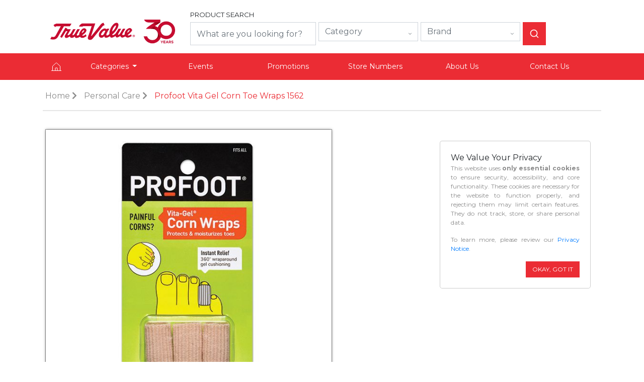

--- FILE ---
content_type: text/html; charset=UTF-8
request_url: https://truevalue.com.ph/personal-care/profoot-vita-gel-corn-toe-wraps-1562
body_size: 102970
content:
<html>
<head>
	<meta charset="UTF-8">
	<title>Profoot Vita Gel Corn Toe Wraps 1562
</title>
	<meta charset="utf-8" name="description" content='Profoot Vita Gel Corn Toe Wraps 1562'/>
<meta charset="utf-8" name="keywords" content="Profoot Vita Gel Corn Toe Wraps 1562"/>
<meta property="og:url"                content="https://truevalue.com.ph/personal-care/profoot-vita-gel-corn-toe-wraps-1562" />
<meta property="og:title"              content="Profoot Vita Gel Corn Toe Wraps 1562" />
<meta property="og:description"        content="
	Full wrap-around gel cushioning protects and moisturizes toes
	Softens cuticles overnight
	Washable for multiple uses
	Contains soothing, moisturizing mineral oil
" />
	<meta property="og:image"              content="https://truevalue.com.ph/images/products/image-5d95606453c878.91012578.jpg" />
	<meta name="viewport" content="width=device-width, initial-scale=1.0">
	<meta http-equiv="X-UA-Compatible" content="IE=edge" />
	<link href="https://stackpath.bootstrapcdn.com/bootstrap/4.1.3/css/bootstrap.min.css" rel="stylesheet" integrity="sha384-MCw98/SFnGE8fJT3GXwEOngsV7Zt27NXFoaoApmYm81iuXoPkFOJwJ8ERdknLPMO" crossorigin="anonymous">
	<link rel="stylesheet" href="https://use.fontawesome.com/releases/v5.3.1/css/all.css" integrity="sha384-mzrmE5qonljUremFsqc01SB46JvROS7bZs3IO2EmfFsd15uHvIt+Y8vEf7N7fWAU" crossorigin="anonymous">
	<link rel="stylesheet" type="text/css" href="https://truevalue.com.ph/css/animate.css">
	<script src="https://cdnjs.cloudflare.com/ajax/libs/jquery/3.3.1/jquery.min.js"></script>
	<script src="https://stackpath.bootstrapcdn.com/bootstrap/4.1.3/js/bootstrap.bundle.min.js" integrity="sha384-pjaaA8dDz/5BgdFUPX6M/9SUZv4d12SUPF0axWc+VRZkx5xU3daN+lYb49+Ax+Tl" crossorigin="anonymous"></script>
	<script src="https://cdn.jsdelivr.net/npm/sweetalert2@7.28.7/dist/sweetalert2.all.min.js"></script>
	<link type="text/css" rel="stylesheet" href="https://cdn.jsdelivr.net/jquery.jssocials/1.4.0/jssocials.css" />
	<link type="text/css" rel="stylesheet" href="https://cdn.jsdelivr.net/jquery.jssocials/1.4.0/jssocials-theme-flat.css" />


<link rel="stylesheet" href="https://truevalue.com.ph/owlcarousel/assets/owl.carousel.min.css">
<link rel="stylesheet" href="https://truevalue.com.ph/owlcarousel/assets/owl.theme.default.min.css">
<link rel="stylesheet" type="text/css" href="https://truevalue.com.ph/xzoom/xzoom.css">
<script type="text/javascript" src="https://truevalue.com.ph/xzoom/xzoom.min.js"></script>
<style type="text/css">
	.buy-now{
		-webkit-transition: all .25s ease-in-out;
		   -moz-transition: all .25s ease-in-out;
		    -ms-transition: all .25s ease-in-out;
		     -o-transition: all .25s ease-in-out;
		        transition: all .25s ease-in-out;
	}
	.buy-now:hover{
		background-color: #eb2c34!important;
		color: white!important;
	}
	.other-color span div{
		display: block;
	}
	#preview {
	  position: absolute;
	  border: 5px solid #fff;
	  background: #333;
	  padding: 5px;
	  display: none;
	  border-radius:5px;
	  color: #fff;
	  z-index: 9999;
	  width: 600px;
	}
	#preview img{
		width: 100%;
	}
	ul li{
		font-weight: 400;
	}
	.xzoom-preview{
		z-index: 9999;
	}
	.xzoom-gallery, .xzoom-gallery2, .xzoom-gallery3, .xzoom-gallery4, .xzoom-gallery5{
		margin-left: 0;
	}
	@media  only screen and (max-width: 768px){
		.btn{
			width: 100%!important;
		}
		.buy-now{
			padding: 10!important;
		}
	}
</style>
	<link rel="stylesheet" href="https://truevalue.com.ph/css/app.css">
	<link rel="stylesheet" href="https://truevalue.com.ph/css/responsive.css">
	
	<style type="text/css">
		.modal-body .body{
			font-size: 12px;
		}
		.modal-body .btn{
			font-size: 12px;
		}
		#cookie-notice .modal-content{
			padding: 5px;
		}

		#cookie-notice .modal-content .title{
			margin-bottom: 0!important;
		}

		@media(min-width: 992px){
			#cookie-notice{
				overflow: hidden;
				top: 35%;
				left: 60%;
			}
		}
		/* Back to Top Button Styles */
		#back-to-top {
			display: flex;
			opacity: 0;
			visibility: hidden;
			position: fixed;
            background-color: transparent;
			bottom: 30px;
			right: 30px;
			z-index: 9998;
			color: black;
			border: none;
			width: 100px;
			height: 100px;
			cursor: pointer;
			transition: all 0.3s ease;
			flex-direction: column;
			align-items: center;
			justify-content: center;
			font-size: 12px;
			font-weight: bold;
		}
		#back-to-top.show {
			opacity: 1;
			visibility: visible;
		}
		#back-to-top:hover {
			transform: translateY(-3px);
		}
		#back-to-top img {
			width: 40px;
			height: auto;
			margin-bottom: 4px;
		}
		#back-to-top .text {
			font-size: 12px;
			line-height: 1;
			margin-top: 2px;
		}
		@media (max-width: 768px) {
			#back-to-top {
				bottom: 20px;
				right: 20px;
				width: 45px;
				height: 45px;
			}
		}
	</style>

	<!-- Global site tag (gtag.js) - Google Analytics -->
	<script async src="https://www.googletagmanager.com/gtag/js?id=UA-141658172-1"></script>
	<script>
	  window.dataLayer = window.dataLayer || [];
	  function gtag(){dataLayer.push(arguments);}
	  gtag('js', new Date());

	  gtag('config', 'UA-141658172-1');
	</script>


	<!-- Google Tag Manager -->
	<script>(function(w,d,s,l,i){w[l]=w[l]||[];w[l].push({'gtm.start': new Date().getTime(),event:'gtm.js'});var f=d.getElementsByTagName(s)[0], j=d.createElement(s),dl=l!='dataLayer'?'&l='+l:'';j.async=true;j.src= 'https://www.googletagmanager.com/gtm.js?id='+i+dl;f.parentNode.insertBefore(j,f); })(window,document,'script','dataLayer','GTM-P6BQSBG');</script>

	<meta name="facebook-domain-verification" content="abl1zqt3d0spbeojuneh5u6g7lsmcu" />

</head>
<body>
	<noscript><iframe src="https://www.googletagmanager.com/ns.html?id=GTM-P6BQSBG" height="0" width="0" style="display:none;visibility:hidden"></iframe></noscript>
	        <div style="position: sticky; top: 0; left: 0; z-index: 500;">
    <div id="standard-header" class="container-fluid desktop" style="background-color: #ffffff; padding-top: 20px;">
        <div class="container header-container">
          <div style="margin: auto; display: flex; align-items: center;" class="row">
          <div class="col-sm-3">
            <a href="https://truevalue.com.ph"><img class="full-width" src="https://truevalue.com.ph/new-assets/images/true-value-logo-primary.webp" alt=""></a>
            <div class="mobile-menu">
              <a href="#">
                <div></div>
                <div></div>
                <div></div>
              </a>
            </div>
          </div>
          <div class="search-header col-sm-9">
            <div class="product-search-text">
              PRODUCT SEARCH
            </div>
            <div class="product-search-input d-inline-flex">
              <form method="GET" action="https://truevalue.com.ph/search" accept-charset="UTF-8" class="d-flex">
              <input type="text" style="margin-right: 5px; width: 250px; height: 100%;" name="search" class="form-control" placeholder="What are you looking for?" value="">
              <div style="position: relative; margin-right: 5px;">
                <img src="https://truevalue.com.ph/new-assets/icons/Dropdown.svg" alt="" style="position: absolute; top: 50%; right: 0; transform: translateY(-50%);">
                <label class="select-container" style="background: transparent !important;">
                    <select style="margin-right: 5px; width: 191px; background: transparent !important; cursor: pointer;" name="category" id="select-brand" class="">
                        <option>Category</option>
                                                <option value="air-fresheners" >Air Fresheners</option>
                                                <option value="bathroom-accessories" >Bathroom Accessories</option>
                                                <option value="bathroom-fixtures" >Bathroom Fixtures</option>
                                                <option value="batteries" >Batteries</option>
                                                <option value="beauty-organizers" >Beauty Organizers</option>
                                                <option value="beverage-dispenser" >Beverage Dispenser</option>
                                                <option value="carts" >Carts</option>
                                                <option value="cleaning-tools" >Cleaning Tools</option>
                                                <option value="closetcabinet-system" >Closet/Cabinet System</option>
                                                <option value="cookware-bakeware" >Cookware &amp; Bakeware</option>
                                                <option value="door-windows" >Door &amp; Windows</option>
                                                <option value="electrical-supplies" >Electrical Supplies</option>
                                                <option value="electronics-and-communication" >Electronics and Communication</option>
                                                <option value="emergency-lamps-fans" >Emergency Lamps &amp; Fans</option>
                                                <option value="fasteners" >Fasteners</option>
                                                <option value="faucets-and-shower-heads" >Faucets and Shower Heads</option>
                                                <option value="filters" >Filters</option>
                                                <option value="flashlights" >Flashlights</option>
                                                <option value="flooring" >Flooring</option>
                                                <option value="garbage-recycling-bins" >Garbage &amp; Recycling Bins</option>
                                                <option value="grills-accessories" >Grills &amp; Accessories</option>
                                                <option value="hand-tools" >Hand Tools</option>
                                                <option value="home-and-office-supplies" >Home and Office Supplies</option>
                                                <option value="home-security" >Home Security</option>
                                                <option value="household-appliance" >Household Appliance</option>
                                                <option value="household-chemicals" >Household Chemicals</option>
                                                <option value="indoor-furniture" >Indoor Furniture</option>
                                                <option value="kitchen-table-linen" >Kitchen &amp; Table Linen</option>
                                                <option value="kitchen-organizers" >Kitchen Organizers</option>
                                                <option value="kitchen-tools-gadgets" >Kitchen Tools Gadgets</option>
                                                <option value="landline-phone" >Landline Phone</option>
                                                <option value="laundry-bath-organizers" >Laundry &amp; Bath Organizers</option>
                                                <option value="lights" >Lights</option>
                                                <option value="materials-handling" >Materials Handling</option>
                                                <option value="mirrors" >Mirrors</option>
                                                <option value="outdoor-furniture" >Outdoor Furniture</option>
                                                <option value="padlock-and-lock-sets" >Padlock and Lock Sets</option>
                                                <option value="painting-implements" >Painting Implements</option>
                                                <option value="paints" >Paints</option>
                                                <option value="plumbing-tools" >Plumbing Tools</option>
                                                <option value="power-tools" >Power Tools</option>
                                                <option value="rope-and-chains" >Rope and Chains</option>
                                                <option value="safety-gear" >Safety Gear</option>
                                                <option value="smart-appliances" >Smart Appliances</option>
                                                <option value="smart-lighting" >Smart Lighting</option>
                                                <option value="smart-plugs-and-switches" >Smart Plugs and Switches</option>
                                                <option value="smart-security" >Smart Security</option>
                                                <option value="solvent-chemicals" >Solvent &amp; Chemicals</option>
                                                <option value="storage-bins" >Storage Bins</option>
                                                <option value="table-lamps" >Table Lamps</option>
                                                <option value="tableware" >Tableware</option>
                                                <option value="tool-organizers" >Tool Organizers</option>
                                                <option value="wire-leads-adapters" >Wire, Leads &amp; Adapters</option>
                                            </select>
                </label>
              </div>
              <div style="position: relative; margin-right: 5px;">
                <img src="https://truevalue.com.ph/new-assets/icons/Dropdown.svg" alt="" style="position: absolute; top: 50%; right: 0; transform: translateY(-50%);">
                <label class="select-container" style="background: transparent !important;">
                    <select style="margin-right: 5px; width: 191px; background: transparent !important; cursor: pointer;" name="brand" id="select-brand" class="select-brand form-control brand">
                        <option>Brand</option>
                                                <option value="284">2000 Flushes</option>
                                                <option value="435">3M</option>
                                                <option value="427">9V Battery</option>
                                                <option value="430">AA Battery</option>
                                                <option value="428">AAA Battery</option>
                                                <option value="411">Aero Props</option>
                                                <option value="189">Air Spencer</option>
                                                <option value="255">Air Wick</option>
                                                <option value="120">Akari</option>
                                                <option value="60">ALL CLAD</option>
                                                <option value="249">Allied Materials</option>
                                                <option value="410">Allocacoc</option>
                                                <option value="184">Always off</option>
                                                <option value="262">Ambi Pur</option>
                                                <option value="240">Amco</option>
                                                <option value="447">Amertac</option>
                                                <option value="236">Apex</option>
                                                <option value="148">Apollo</option>
                                                <option value="380">Aqua Lamp</option>
                                                <option value="114">Arko Mils Inc.</option>
                                                <option value="134">Arm &amp; Hammer</option>
                                                <option value="155">Armorall</option>
                                                <option value="293">Aromance</option>
                                                <option value="263">ArtCook</option>
                                                <option value="161">As Seen on Tv</option>
                                                <option value="476">ASAHI</option>
                                                <option value="460">Autoliner</option>
                                                <option value="154">Autone</option>
                                                <option value="2">BALL</option>
                                                <option value="166">Bamboo Magic</option>
                                                <option value="339">Barbeque Wood Flavors</option>
                                                <option value="245">Bayopet</option>
                                                <option value="360">Bed Band</option>
                                                <option value="147">Bell Howell</option>
                                                <option value="353">Bentgo</option>
                                                <option value="287">Best Step</option>
                                                <option value="387">Better Life</option>
                                                <option value="3">BLACK AND DECKER</option>
                                                <option value="81">BLAZING LED</option>
                                                <option value="370">Blender Bottle</option>
                                                <option value="316">Blow Off</option>
                                                <option value="65">BLUEAIR</option>
                                                <option value="433">Boltless Rack</option>
                                                <option value="402">Boogie Board</option>
                                                <option value="4">BOSCH</option>
                                                <option value="160">Bounce</option>
                                                <option value="215">Bow Wow</option>
                                                <option value="226">Brasso</option>
                                                <option value="5">Breville</option>
                                                <option value="296">Brillo</option>
                                                <option value="446">Bucket Boss</option>
                                                <option value="170">Built</option>
                                                <option value="364">Bunjo</option>
                                                <option value="165">BW</option>
                                                <option value="239">Cadie</option>
                                                <option value="450">Calico</option>
                                                <option value="451">Camping Chair</option>
                                                <option value="327">Capri Essentials</option>
                                                <option value="138">Caravan Sports</option>
                                                <option value="338">Casabella</option>
                                                <option value="344">Cascade</option>
                                                <option value="146">CAT</option>
                                                <option value="196">Cedar Fresh</option>
                                                <option value="250">CEL</option>
                                                <option value="281">Char Broil</option>
                                                <option value="126">Chef Craft</option>
                                                <option value="384">Cherry Home</option>
                                                <option value="346">Ciao</option>
                                                <option value="219">Citrus Magic</option>
                                                <option value="253">Citurs Magic</option>
                                                <option value="177">Clearly Chic</option>
                                                <option value="258">Clorox</option>
                                                <option value="361">Cloudz</option>
                                                <option value="452">Clown Fish Blanket</option>
                                                <option value="434">Coca-Cola</option>
                                                <option value="109">Coghlans</option>
                                                <option value="200">Con-Tact</option>
                                                <option value="198">Core Kitchen</option>
                                                <option value="194">Creative Cuisine</option>
                                                <option value="415">Crock Pot</option>
                                                <option value="315">Curvy Man</option>
                                                <option value="294">Cutter</option>
                                                <option value="289">DampRid</option>
                                                <option value="292">Dawn</option>
                                                <option value="8">DECOR</option>
                                                <option value="82">Delta Plus-PPE</option>
                                                <option value="358">Design Ideas</option>
                                                <option value="64">DEWALT</option>
                                                <option value="332">Dial Industries</option>
                                                <option value="140">Domain</option>
                                                <option value="362">Dorcy</option>
                                                <option value="322">Dr Tungs</option>
                                                <option value="302">Dr. Scholls</option>
                                                <option value="9">DREMEL</option>
                                                <option value="163">Duck</option>
                                                <option value="409">Duck</option>
                                                <option value="385">Dyson</option>
                                                <option value="405">EasyCare</option>
                                                <option value="151">ECOS</option>
                                                <option value="10">EDSAL</option>
                                                <option value="209">Eko</option>
                                                <option value="197">Energizer</option>
                                                <option value="291">Era</option>
                                                <option value="356">Eternal</option>
                                                <option value="397">Euro Style</option>
                                                <option value="432">Eva-Dry</option>
                                                <option value="93">EVRIHOLDER</option>
                                                <option value="279">Fantastik</option>
                                                <option value="167">Farberware</option>
                                                <option value="308">Farberware</option>
                                                <option value="129">Fiddle &amp; Fern</option>
                                                <option value="11">FIREFLY</option>
                                                <option value="70">FIRST ALERT</option>
                                                <option value="182">FirstTime</option>
                                                <option value="231">Fit &amp; Fresh</option>
                                                <option value="328">Flipper</option>
                                                <option value="437">Folding Trolley</option>
                                                <option value="453">Four Seasons Courtyard</option>
                                                <option value="213">Fresh &#039;n Clean</option>
                                                <option value="334">Full Circle</option>
                                                <option value="244">Fur Magic</option>
                                                <option value="465">Garden Essentials</option>
                                                <option value="345">Gefu Bivata</option>
                                                <option value="470">Gem</option>
                                                <option value="12">GENERIC</option>
                                                <option value="270">Gibraltar</option>
                                                <option value="195">Gibson Home</option>
                                                <option value="462">Gibson Kitchen Gadget</option>
                                                <option value="136">Glad</option>
                                                <option value="458">Glow</option>
                                                <option value="325">Go Clip</option>
                                                <option value="343">Gonesh</option>
                                                <option value="251">Gonzo</option>
                                                <option value="234">Goo Gone</option>
                                                <option value="383">Goodwill</option>
                                                <option value="135">Gourmet Settings</option>
                                                <option value="378">Grabber</option>
                                                <option value="229">Grandma&#039;s</option>
                                                <option value="355">Granite</option>
                                                <option value="463">Granitestone</option>
                                                <option value="469">Gravity Chair</option>
                                                <option value="403">Grease Monkey</option>
                                                <option value="407">Grease Monkey</option>
                                                <option value="206">Green Thumb</option>
                                                <option value="461">GS Gourmet Settings</option>
                                                <option value="56">HAMILTON BEACH</option>
                                                <option value="349">Hampton Forge</option>
                                                <option value="58">Handstand Kitchen</option>
                                                <option value="272">Harris</option>
                                                <option value="369">Health Mate</option>
                                                <option value="174">Heat Holders</option>
                                                <option value="376">Heel Snugs</option>
                                                <option value="75">HI-TECH</option>
                                                <option value="267">Hom</option>
                                                <option value="471">Home Accents</option>
                                                <option value="259">Home Basics</option>
                                                <option value="164">Home Bath</option>
                                                <option value="235">Home Essential</option>
                                                <option value="312">Honey Can Do</option>
                                                <option value="159">Houseware</option>
                                                <option value="208">Howard</option>
                                                <option value="426">iDesign</option>
                                                <option value="142">Igloo</option>
                                                <option value="365">Illumibowl</option>
                                                <option value="218">Imak</option>
                                                <option value="298">Inaba</option>
                                                <option value="371">Inglow</option>
                                                <option value="103">INTERDESIGN</option>
                                                <option value="254">Invisa Band</option>
                                                <option value="310">Iwatani</option>
                                                <option value="222">Joie</option>
                                                <option value="220">Jokari</option>
                                                <option value="303">Juce N Go</option>
                                                <option value="16">KARCHER</option>
                                                <option value="221">Kevin Murphy</option>
                                                <option value="238">Kikkerland</option>
                                                <option value="392">Kikkerland</option>
                                                <option value="169">Kingsford</option>
                                                <option value="241">kitchenAid</option>
                                                <option value="224">KitchenTrend</option>
                                                <option value="324">Kiwi</option>
                                                <option value="399">Kurin</option>
                                                <option value="354">La Cafetiere</option>
                                                <option value="474">LA SOLE</option>
                                                <option value="172">Lapoche</option>
                                                <option value="216">Latex</option>
                                                <option value="150">Lavistro</option>
                                                <option value="79">LEATHERMAN</option>
                                                <option value="394">Lechuza</option>
                                                <option value="143">Letright</option>
                                                <option value="348">Liao</option>
                                                <option value="18">LIFETIME</option>
                                                <option value="297">Lime A way</option>
                                                <option value="186">Livinbox</option>
                                                <option value="183">Lodge</option>
                                                <option value="301">Luminarc</option>
                                                <option value="261">Luxe Home</option>
                                                <option value="282">Lysol</option>
                                                <option value="171">Mack&#039;s</option>
                                                <option value="412">Mag-Lite</option>
                                                <option value="299">Maggie&#039;s</option>
                                                <option value="217">Magic Sliders</option>
                                                <option value="408">Magic Sliders</option>
                                                <option value="88">MAGNA CART</option>
                                                <option value="124">Manna</option>
                                                <option value="416">Mark Feldstein</option>
                                                <option value="74">MASTER PAINTER</option>
                                                <option value="269">Master Pan</option>
                                                <option value="199">Max</option>
                                                <option value="275">Max Pro</option>
                                                <option value="395">Maxchief</option>
                                                <option value="21">MD SPORTS</option>
                                                <option value="54">Meridian Point</option>
                                                <option value="141">Merrick</option>
                                                <option value="320">Method</option>
                                                <option value="22">METRO HOME</option>
                                                <option value="375">Meyers</option>
                                                <option value="156">Micro 1</option>
                                                <option value="429">Microfiber Cleaning Towels</option>
                                                <option value="168">Mikasa</option>
                                                <option value="336">Milk Bone</option>
                                                <option value="23">MISSO</option>
                                                <option value="145">Mitasu</option>
                                                <option value="203">Mop &amp; Glo</option>
                                                <option value="273">Motorola</option>
                                                <option value="421">Mr&amp;Mrs Fragrance</option>
                                                <option value="422">Mr&amp;Mrs Fragrance</option>
                                                <option value="280">Mr. Clean</option>
                                                <option value="243">Mr. Coffee</option>
                                                <option value="211">MU Kitchen</option>
                                                <option value="305">Murphy</option>
                                                <option value="431">Muscle Rack</option>
                                                <option value="401">Nanopresso</option>
                                                <option value="25">NINA KELLI</option>
                                                <option value="55">Nite Ize</option>
                                                <option value="242">Norpro</option>
                                                <option value="373">North Point</option>
                                                <option value="121">NXLed</option>
                                                <option value="386">NXLED</option>
                                                <option value="237">Old English</option>
                                                <option value="26">OMNI</option>
                                                <option value="423">Oral-B</option>
                                                <option value="295">Orca</option>
                                                <option value="377">Order Home Collection</option>
                                                <option value="27">ORII</option>
                                                <option value="59">OSTER</option>
                                                <option value="454">Outdoor Expressions</option>
                                                <option value="190">OXO</option>
                                                <option value="333">Ozark Trail</option>
                                                <option value="445">Pack Gear</option>
                                                <option value="472">PANASONIC</option>
                                                <option value="400">Paris Garden</option>
                                                <option value="304">Pasabache</option>
                                                <option value="187">Pedigree</option>
                                                <option value="265">Pest-X</option>
                                                <option value="443">Pet Expert</option>
                                                <option value="233">Pet Parade</option>
                                                <option value="413">Pet Right</option>
                                                <option value="317">Pez</option>
                                                <option value="225">Pfaltzgraff</option>
                                                <option value="201">Pfannenset Aluguss</option>
                                                <option value="28">PHILIPS</option>
                                                <option value="307">Piggy&#039;s</option>
                                                <option value="351">Pioneer Woman</option>
                                                <option value="425">Pit Barrel</option>
                                                <option value="29">PLASTIDIP</option>
                                                <option value="257">Playtex</option>
                                                <option value="230">Pledge</option>
                                                <option value="464">Polar Front</option>
                                                <option value="30">POLDER</option>
                                                <option value="475">POP SOCKET</option>
                                                <option value="367">Pop Up</option>
                                                <option value="290">Power House</option>
                                                <option value="276">Power Jet</option>
                                                <option value="116">Powermat</option>
                                                <option value="414">Powertec Garden</option>
                                                <option value="404">Premium Decor</option>
                                                <option value="31">PREPARA</option>
                                                <option value="158">Pro Glass</option>
                                                <option value="372">Pro Sense</option>
                                                <option value="32">PROFOOT</option>
                                                <option value="33">PROGRESSIVE</option>
                                                <option value="449">Promate</option>
                                                <option value="246">Protect A Bed</option>
                                                <option value="286">Pumie</option>
                                                <option value="350">Puracy</option>
                                                <option value="374">Quick Flow</option>
                                                <option value="144">Radio Flyer</option>
                                                <option value="34">RANGE KLEEN</option>
                                                <option value="125">Reduce</option>
                                                <option value="207">Rejuvenate</option>
                                                <option value="264">Relaxus</option>
                                                <option value="329">Resolve</option>
                                                <option value="439">Restorology</option>
                                                <option value="466">Restorology</option>
                                                <option value="133">Retro Kitchen</option>
                                                <option value="337">Ricardo Essential</option>
                                                <option value="193">Richards Homeware</option>
                                                <option value="388">RIDGID</option>
                                                <option value="314">Ring Snuggies</option>
                                                <option value="382">Rover</option>
                                                <option value="396">Royu</option>
                                                <option value="248">Rubbermaid</option>
                                                <option value="419">Rust Proof Aluminum</option>
                                                <option value="69">RUST-OLEUM</option>
                                                <option value="352">Safe House</option>
                                                <option value="232">Safety 1st</option>
                                                <option value="83">SAFETY JOGGER</option>
                                                <option value="347">Saint Gertie</option>
                                                <option value="185">Saint Roche</option>
                                                <option value="228">Salter</option>
                                                <option value="73">Scotch</option>
                                                <option value="277">Scrubbing Bubbles</option>
                                                <option value="214">Selecta Feeds</option>
                                                <option value="278">Seville</option>
                                                <option value="35">Seville Classics</option>
                                                <option value="204">Shelter Logic</option>
                                                <option value="36">SHOCK ATHLETIC</option>
                                                <option value="357">Shoe Goo</option>
                                                <option value="389">Shop-Vac</option>
                                                <option value="436">ShurTech</option>
                                                <option value="38">SIMON RACK</option>
                                                <option value="128">Simple + Style</option>
                                                <option value="268">Simple Green</option>
                                                <option value="39">SIMPLEHUMAN</option>
                                                <option value="390">Simplify</option>
                                                <option value="335">Sirena</option>
                                                <option value="40">SISTEMA</option>
                                                <option value="283">Smells Begone</option>
                                                <option value="455">Smithsonian</option>
                                                <option value="266">Smokey Joe</option>
                                                <option value="438">Smooth Feet</option>
                                                <option value="178">Snaplaces</option>
                                                <option value="223">Soda Steam</option>
                                                <option value="309">Sonic</option>
                                                <option value="162">Sophisti-Clean</option>
                                                <option value="468">Sparkle</option>
                                                <option value="424">Sparoom</option>
                                                <option value="180">Sprayco</option>
                                                <option value="313">SqueezIt</option>
                                                <option value="77">STACK ON</option>
                                                <option value="341">Step 1</option>
                                                <option value="473">STIEBEL ELTRON</option>
                                                <option value="149">Stojo</option>
                                                <option value="448">Stoner</option>
                                                <option value="139">Suisse Sports</option>
                                                <option value="212">Sunbeam</option>
                                                <option value="457">Sunjoy Group</option>
                                                <option value="456">Sunrise Sport</option>
                                                <option value="44">SUPER CHOW</option>
                                                <option value="1">SURE STEP</option>
                                                <option value="340">Sweet Sweat</option>
                                                <option value="188">Swiffer</option>
                                                <option value="441">Swiss-Tech</option>
                                                <option value="72">T-REX</option>
                                                <option value="406">T-REX</option>
                                                <option value="210">Tapoche</option>
                                                <option value="205">Taylor</option>
                                                <option value="288">Tealight</option>
                                                <option value="440">Telescopic Massager</option>
                                                <option value="285">Terro</option>
                                                <option value="363">Therawell</option>
                                                <option value="368">Tide</option>
                                                <option value="379">Timex</option>
                                                <option value="318">Tongue Cleaner</option>
                                                <option value="442">Tool Choice</option>
                                                <option value="252">Tradesman</option>
                                                <option value="321">Travel Halo</option>
                                                <option value="47">Travel John</option>
                                                <option value="459">Travelon</option>
                                                <option value="359">Triumph</option>
                                                <option value="91">TRU-GUARD</option>
                                                <option value="192">Trudeau</option>
                                                <option value="127">Trudeau Maison</option>
                                                <option value="330">True Touch</option>
                                                <option value="153">True Value</option>
                                                <option value="176">Tuli&#039;s</option>
                                                <option value="202">Turbo Power</option>
                                                <option value="256">Twig</option>
                                                <option value="467">Twinkly</option>
                                                <option value="117">Type S</option>
                                                <option value="342">U Lace</option>
                                                <option value="119">Uniden</option>
                                                <option value="391">Uratex</option>
                                                <option value="181">Velcro</option>
                                                <option value="417">Velcro</option>
                                                <option value="366">VI Poo</option>
                                                <option value="319">Visco Gel</option>
                                                <option value="247">Wallace Bamboo</option>
                                                <option value="274">Warheads</option>
                                                <option value="179">Watertight</option>
                                                <option value="50">WD-40</option>
                                                <option value="311">Weather X</option>
                                                <option value="52">WEBER</option>
                                                <option value="398">Weext</option>
                                                <option value="331">Wenko</option>
                                                <option value="152">Westinghouse</option>
                                                <option value="260">Whitmor</option>
                                                <option value="393">Whitmor</option>
                                                <option value="175">Win Max</option>
                                                <option value="418">Wordlock</option>
                                                <option value="420">Workchoice</option>
                                                <option value="173">Workday</option>
                                                <option value="271">World Lock</option>
                                                <option value="444">X-O Rust Professional</option>
                                                <option value="306">X14</option>
                                                <option value="381">Yale</option>
                                                <option value="300">Zadro</option>
                                                <option value="191">Zevro</option>
                                                <option value="323">Zip Sox</option>
                                                <option value="130">Zoku</option>
                                            </select>
                </label>
              </div>
              <button type="submit" class="btn btn-red">
                <div><svg width="20" height="20" viewBox="0 0 12 12" fill="none" xmlns="http://www.w3.org/2000/svg">
    <path d="M5.4375 9.375C7.61212 9.375 9.375 7.61212 9.375 5.4375C9.375 3.26288 7.61212 1.5 5.4375 1.5C3.26288 1.5 1.5 3.26288 1.5 5.4375C1.5 7.61212 3.26288 9.375 5.4375 9.375Z" stroke="currentColor" stroke-linecap="round" stroke-linejoin="round"/>
    <path d="M8.22186 8.22192L10.5 10.5" stroke="currentColor" stroke-linecap="round" stroke-linejoin="round"/>
</svg>
</div>
              </button>
              </form>
            </div>
          </div>
          </div>
        </div>
      </div>
      <div class="container-fluid bg-red main-header desktop">
        <div class="container">
          <nav class="desktop-nav navbar navbar-expand-lg navbar-dark">
            <a class="navbar-brand" href="https://truevalue.com.ph"><img src="https://truevalue.com.ph/new-assets/icons/HouseLine.svg" alt=""></a>
            <button class="navbar-toggler" type="button" data-toggle="collapse" data-target="#navbarSupportedContent" aria-controls="navbarSupportedContent" aria-expanded="false" aria-label="Toggle navigation">
              <span class="navbar-toggler-icon"></span>
            </button>

            <div style="text-align: center;" class="collapse navbar-collapse" id="navbarSupportedContent">
              <ul class="navbar-nav mr-auto">

                <li class="nav-item dropdown">
                  <a class="nav-link dropdown-toggle" href="#" id="navbarDropdown" role="button" data-toggle="dropdown" aria-haspopup="true" aria-expanded="false">
                    Categories
                  </a>
                  <div class="dropdown-menu" aria-labelledby="navbarDropdown">
                    <div class="container">
                      <div class="desktop-categories row">
                                                  <div class="image-link">
                            <a href="https://truevalue.com.ph/automotive">
                                <div class="col-md-10 mx-auto">
                                                                          <img src="https://truevalue.com.ph/images/category/image-5bc591a597bda7.82245197.svg"  alt="" width="100%">
                                                                  </div>
                                Automotive
                            </a>
                          </div>
                                                  <div class="image-link">
                            <a href="https://truevalue.com.ph/personal-care">
                                <div class="col-md-10 mx-auto">
                                                                          <img src="https://truevalue.com.ph/images/category/image-5bc6aca87c9b38.45459619.svg"  alt="" width="100%">
                                                                  </div>
                                Personal Care
                            </a>
                          </div>
                                                  <div class="image-link">
                            <a href="https://truevalue.com.ph/travel">
                                <div class="col-md-10 mx-auto">
                                                                          <img src="https://truevalue.com.ph/images/category/image-5bc6acb67d71f3.51794910.svg"  alt="" width="100%">
                                                                  </div>
                                Travel
                            </a>
                          </div>
                                                  <div class="image-link">
                            <a href="https://truevalue.com.ph/home-organizers">
                                <div class="col-md-10 mx-auto">
                                                                          <img src="https://truevalue.com.ph/images/category/image-5c82083843ef77.94704557.png"  alt="" width="100%">
                                                                  </div>
                                Home Organizers
                            </a>
                          </div>
                                                  <div class="image-link">
                            <a href="https://truevalue.com.ph/electrical-lighting">
                                <div class="col-md-10 mx-auto">
                                                                          <img src="https://truevalue.com.ph/images/category/image-5bd2a936c7d2b8.44022033.svg"  alt="" width="100%">
                                                                  </div>
                                Electrical &amp; Lighting
                            </a>
                          </div>
                                                  <div class="image-link">
                            <a href="https://truevalue.com.ph/home-decor">
                                <div class="col-md-10 mx-auto">
                                                                          <img src="https://truevalue.com.ph/images/category/image-5bc59af68dd772.63599728.svg"  alt="" width="100%">
                                                                  </div>
                                Home Décor
                            </a>
                          </div>
                                                  <div class="image-link">
                            <a href="https://truevalue.com.ph/outdoor-living">
                                <div class="col-md-10 mx-auto">
                                                                          <img src="https://truevalue.com.ph/images/category/image-5bea477d1331e9.45208683.svg"  alt="" width="100%">
                                                                  </div>
                                Outdoor Living
                            </a>
                          </div>
                                                  <div class="image-link">
                            <a href="https://truevalue.com.ph/pets-accessories">
                                <div class="col-md-10 mx-auto">
                                                                          <img src="https://truevalue.com.ph/images/category/image-5bd2a911560735.55434454.svg"  alt="" width="100%">
                                                                  </div>
                                Pets &amp; Accessories
                            </a>
                          </div>
                                                  <div class="image-link">
                            <a href="https://truevalue.com.ph/houseware">
                                <div class="col-md-10 mx-auto">
                                                                          <img src="https://truevalue.com.ph/images/category/image-5bd2aa79864804.13601078.svg"  alt="" width="100%">
                                                                  </div>
                                Houseware
                            </a>
                          </div>
                                                  <div class="image-link">
                            <a href="https://truevalue.com.ph/tools">
                                <div class="col-md-10 mx-auto">
                                                                          <img src="https://truevalue.com.ph/images/category/image-5bc59cb955bbe6.24148384.svg"  alt="" width="100%">
                                                                  </div>
                                Tools
                            </a>
                          </div>
                                                  <div class="image-link">
                            <a href="https://truevalue.com.ph/lawn-garden">
                                <div class="col-md-10 mx-auto">
                                                                          <img src="https://truevalue.com.ph/images/category/image-5bd2a98a0191f4.14732673.svg"  alt="" width="100%">
                                                                  </div>
                                Lawn &amp; Garden
                            </a>
                          </div>
                                                  <div class="image-link">
                            <a href="https://truevalue.com.ph/water-heaters">
                                <div class="col-md-10 mx-auto">
                                                                          <img src="https://truevalue.com.ph/images/category/icon.jpg"  alt="" width="100%">
                                                                  </div>
                                Water Heaters
                            </a>
                          </div>
                                                  <div class="image-link">
                            <a href="https://truevalue.com.ph/pest-control">
                                <div class="col-md-10 mx-auto">
                                                                          <img src="https://truevalue.com.ph/images/category/image-5df1b7338e1841.05669604.png"  alt="" width="100%">
                                                                  </div>
                                Pest Control
                            </a>
                          </div>
                                                  <div class="image-link">
                            <a href="https://truevalue.com.ph/fans">
                                <div class="col-md-10 mx-auto">
                                                                          <img src="https://truevalue.com.ph/images/category/icon.jpg"  alt="" width="100%">
                                                                  </div>
                                Fans
                            </a>
                          </div>
                                                  <div class="image-link">
                            <a href="https://truevalue.com.ph/greener-options-products">
                                <div class="col-md-10 mx-auto">
                                                                          <img src="https://truevalue.com.ph/images/category/image-5d84340b0a2366.85468565.png"  alt="" width="100%">
                                                                  </div>
                                Greener Options Products
                            </a>
                          </div>
                                                  <div class="image-link">
                            <a href="https://truevalue.com.ph/tumblers">
                                <div class="col-md-10 mx-auto">
                                                                          <img src="https://truevalue.com.ph/images/category/image-5d842cd3c91811.24707339.png"  alt="" width="100%">
                                                                  </div>
                                Tumblers
                            </a>
                          </div>
                                                  <div class="image-link">
                            <a href="https://truevalue.com.ph/bags">
                                <div class="col-md-10 mx-auto">
                                                                          <img src="https://truevalue.com.ph/images/category/image-5d842d13e3ee53.26369687.png"  alt="" width="100%">
                                                                  </div>
                                Bags
                            </a>
                          </div>
                                                  <div class="image-link">
                            <a href="https://truevalue.com.ph/adhesives-tapes">
                                <div class="col-md-10 mx-auto">
                                                                          <img src="https://truevalue.com.ph/images/category/image-5df1ba8e38b556.69716388.png"  alt="" width="100%">
                                                                  </div>
                                Adhesives &amp; Tapes
                            </a>
                          </div>
                                                  <div class="image-link">
                            <a href="https://truevalue.com.ph/baby-toddler-toys">
                                <div class="col-md-10 mx-auto">
                                                                          <img src="https://truevalue.com.ph/images/category/image-5df1b8e07487a1.47890840.png"  alt="" width="100%">
                                                                  </div>
                                Baby &amp; Toddler Toys
                            </a>
                          </div>
                                                  <div class="image-link">
                            <a href="https://truevalue.com.ph/lighting-decor">
                                <div class="col-md-10 mx-auto">
                                                                          <img src="https://truevalue.com.ph/images/category/icon.jpg"  alt="" width="100%">
                                                                  </div>
                                Lighting &amp; Decor
                            </a>
                          </div>
                                                  <div class="image-link">
                            <a href="https://truevalue.com.ph/smart-home">
                                <div class="col-md-10 mx-auto">
                                                                          <img src="https://truevalue.com.ph/images/category/image-5de790cbf1fb74.03192943.png"  alt="" width="100%">
                                                                  </div>
                                Smart Home
                            </a>
                          </div>
                                                  <div class="image-link">
                            <a href="https://truevalue.com.ph/cleaning-supplies">
                                <div class="col-md-10 mx-auto">
                                                                          <img src="https://truevalue.com.ph/images/category/image-5e0d4b214e2f21.00487494.png"  alt="" width="100%">
                                                                  </div>
                                Cleaning Supplies
                            </a>
                          </div>
                        
                      </div>
                    </div>
                    <!--  /.container  -->
                  </div>
                </li>
                <li class="nav-item">
                  <a class="nav-link" href="https://truevalue.com.ph/events">Events</a>
                </li>
              <li class="nav-item">
                  <a class="nav-link" href="https://truevalue.com.ph/promotions">Promotions</a>
                </li>
                <li class="nav-item">
                  <a class="nav-link" href="https://truevalue.com.ph/storefinder">Store Numbers</a>
                </li>
                <li class="nav-item">
                  <a class="nav-link" href="https://truevalue.com.ph/aboutus">About Us</a>
                </li>
                <li class="nav-item">
                  <a class="nav-link" href="https://truevalue.com.ph/contactus">Contact Us</a>
                </li>
                
              </ul>
            </div>
      </nav>
        </div>
      </div>

        <div id="standard-header-mobile" class="mobile w-100 text-center" style="background-color: white; padding: 1rem 0;" >
        <a href="https://truevalue.com.ph"><img src="https://truevalue.com.ph/new-assets/images/true-value-logo-primary.webp" alt="" style="width: 240px;"></a>
    </div>
    <nav class="mobile navbar navbar-expand-lg navbar-dark bg-red">
        <a class="navbar-brand" style="width: 20%" href="https://truevalue.com.ph"><img src="https://truevalue.com.ph/new-assets/icons/HouseLine.svg" alt="" style="width: 20px; height: 20px;"></a>
        <div class="ml-auto">
            <button class="btn btn-outline-success border-0" type="button" data-toggle="modal" data-target="#search">
                <svg width="20" height="20" viewBox="0 0 12 12" fill="none" xmlns="http://www.w3.org/2000/svg">
                    <path d="M5.4375 9.375C7.61212 9.375 9.375 7.61212 9.375 5.4375C9.375 3.26288 7.61212 1.5 5.4375 1.5C3.26288 1.5 1.5 3.26288 1.5 5.4375C1.5 7.61212 3.26288 9.375 5.4375 9.375Z" stroke="currentColor" stroke-linecap="round" stroke-linejoin="round"/>
                    <path d="M8.22186 8.22192L10.5 10.5" stroke="currentColor" stroke-linecap="round" stroke-linejoin="round"/>
                </svg>
            </button>
        </div>
        <button class="navbar-toggler" type="button" data-toggle="collapse" data-target="#mobile-nav" aria-controls="navbarTogglerDemo03" aria-expanded="false" aria-label="Toggle navigation">
            <span class="navbar-toggler-icon"></span>
        </button>
        <div class="collapse navbar-collapse" id="mobile-nav">
            <ul style="text-align: center;" class="navbar-nav mr-auto mt-2 mt-lg-0">
                <li class="mobile-navbar nav-item dropdown">
                    <a class="nav-link dropdown-toggle" id="category" href="#" data-toggle="dropdown" aria-haspopup="true" aria-expanded="false">Categories</a>
                    <ul style="padding: 0 !important;" class="mobile-nav dropdown-menu" aria-labelledby="category">
                                                <li><a class="dropdown-item" href="https://truevalue.com.ph/automotive">Automotive</a></li>
                                                <li><a class="dropdown-item" href="https://truevalue.com.ph/personal-care">Personal Care</a></li>
                                                <li><a class="dropdown-item" href="https://truevalue.com.ph/travel">Travel</a></li>
                                                <li><a class="dropdown-item" href="https://truevalue.com.ph/home-organizers">Home Organizers</a></li>
                                                <li><a class="dropdown-item" href="https://truevalue.com.ph/electrical-lighting">Electrical &amp; Lighting</a></li>
                                                <li><a class="dropdown-item" href="https://truevalue.com.ph/home-decor">Home Décor</a></li>
                                                <li><a class="dropdown-item" href="https://truevalue.com.ph/outdoor-living">Outdoor Living</a></li>
                                                <li><a class="dropdown-item" href="https://truevalue.com.ph/pets-accessories">Pets &amp; Accessories</a></li>
                                                <li><a class="dropdown-item" href="https://truevalue.com.ph/houseware">Houseware</a></li>
                                                <li><a class="dropdown-item" href="https://truevalue.com.ph/tools">Tools</a></li>
                                                <li><a class="dropdown-item" href="https://truevalue.com.ph/lawn-garden">Lawn &amp; Garden</a></li>
                                                <li><a class="dropdown-item" href="https://truevalue.com.ph/water-heaters">Water Heaters</a></li>
                                                <li><a class="dropdown-item" href="https://truevalue.com.ph/pest-control">Pest Control</a></li>
                                                <li><a class="dropdown-item" href="https://truevalue.com.ph/fans">Fans</a></li>
                                                <li><a class="dropdown-item" href="https://truevalue.com.ph/greener-options-products">Greener Options Products</a></li>
                                                <li><a class="dropdown-item" href="https://truevalue.com.ph/tumblers">Tumblers</a></li>
                                                <li><a class="dropdown-item" href="https://truevalue.com.ph/bags">Bags</a></li>
                                                <li><a class="dropdown-item" href="https://truevalue.com.ph/adhesives-tapes">Adhesives &amp; Tapes</a></li>
                                                <li><a class="dropdown-item" href="https://truevalue.com.ph/baby-toddler-toys">Baby &amp; Toddler Toys</a></li>
                                                <li><a class="dropdown-item" href="https://truevalue.com.ph/lighting-decor">Lighting &amp; Decor</a></li>
                                                <li><a class="dropdown-item" href="https://truevalue.com.ph/smart-home">Smart Home</a></li>
                                                <li><a class="dropdown-item" href="https://truevalue.com.ph/cleaning-supplies">Cleaning Supplies</a></li>
                                                
                    </ul>
                </li>
                <li class="nav-item">
                  <a class="nav-link" href="https://truevalue.com.ph/events">Events</a>
                </li>
                <li class="nav-item">
                  <a class="nav-link" href="https://truevalue.com.ph/promotions">Promotions</a>
                </li>
                <li class="nav-item">
                  <a class="nav-link" href="https://truevalue.com.ph/storefinder">Store Numbers</a>
                </li>
                <li class="nav-item">
                  <a class="nav-link" href="https://truevalue.com.ph/aboutus">About Us</a>
                </li>
                <li class="nav-item">
                  <a class="nav-link" href="https://truevalue.com.ph/contactus">Contact Us</a>
                </li>
            </ul>

        </div>
    </nav>
    </div>

<div class="modal fade" id="search" tabindex="-1" role="dialog" aria-labelledby="exampleModalLabel" aria-hidden="true">
    <div class="modal-dialog" role="document">
        <div class="modal-content">
            <div class="modal-header">
                <h5 class="modal-title" id="exampleModalLabel">Search</h5>
                <button type="button" class="close" data-dismiss="modal" aria-label="Close">
                    <span aria-hidden="true">&times;</span>
                </button>
            </div>
            <form method="GET" action="https://truevalue.com.ph/search" accept-charset="UTF-8" class="m-0">
            <div class="modal-body">
                <div class="mb-4">
                    <input class="form-control" type="search" name="search" placeholder="What are you looking for?">
                    <input type="hidden" name="category" value="Category">
                    <input type="hidden" name="brand" value="Brand">
                </div>
                <div class="text-center">
                    <button type="submit" class="btn btn-primary">Search</button>
                </div>
            </div>
            </form>
        </div>
    </div>
</div>

<script>
  $(document).ready(function() {
 // executes when HTML-Document is loaded and DOM is ready

// breakpoint and up
$(window).resize(function(){
    if ($(window).width() >= 980){

        // when you hover a toggle show its dropdown menu
        $(".desktop .dropdown-toggle").hover(function () {
           $(this).parent().toggleClass("show");
           $(this).parent().find(".dropdown-menu").toggleClass("show");
         });

          // hide the menu when the mouse leaves the dropdown
        $( ".desktop .dropdown-menu" ).mouseleave(function() {
          $(this).removeClass("show");
        });

      // do something here
    }
});

// document ready
});

function goTo(url){
  window.location = url;
}
</script>
<script type="text/javascript">
  $(document).ready(function(){
      $('.filter').change(function(){
        var filter = $(this).val();
          $.ajax({
            url: "https://truevalue.com.ph/search/filter",
            data: {filter:filter,_token:"9VValZ77Ek8Ku3kYwkuu6AsTymWiDJxxRHmx17HG"},
            async: false,
            type: 'POST',

            success: function(res){
              $('.brand').find('option').remove();

              $('.brand').append('<option disabled selected>Brand</option>');
              $.each(res,function(index,value){
                  $('.brand').append('<option value="'+value.id+'">'+value.brand_name+'</option>');
              })
            }
          });
      });
  });
</script>





    
	
<div class="container-fluid">
	<div class="container">
		<div class="breadcrumb-cs">
			<ul>
				<li>
					<a href="https://truevalue.com.ph">Home</a>
					<i class="fas fa-chevron-right"></i>
				</li>
				<li>
					<a href="https://truevalue.com.ph/personal-care">Personal Care</a>
					<i class="fas fa-chevron-right"></i>
				</li>
				<li>
					<a href="https://truevalue.com.ph/personal-care/profoot-vita-gel-corn-toe-wraps-1562">Profoot Vita Gel Corn Toe Wraps 1562</a>
					<i class="fas fa-chevron-right"></i>
				</li>
			</ul>
		</div>
		<hr>
	</div>
</div>
<div class="container-fluid">
	<div class="container">
		<div class="row">
			<div class="col-lg-6 mb-3 product-display">
				
								<img class="xzoom" src="https://truevalue.com.ph/images/products/image-5d95606453c878.91012578.jpg" alt="placeholder+image1" xoriginal="https://truevalue.com.ph/images/products/image-5d95606453c878.91012578.jpg">
							</div>
			<div class="col-lg-6 mb-3 product-info">

				<h1>Profoot Vita Gel Corn Toe Wraps 1562</h1>
								
								<div class="row align-items-center other-info">
					<div class="col-sm-3 col-4 mb-3">
						SKU #:
					</div>
					<div class="col-sm-9 col-8 mb-3">
						592753
					</div>
					<div class="col-sm-3 col-4 mb-3">
						Brand:
					</div>
					<div class="col-sm-9 col-8 mb-3">
						PROFOOT
					</div>
					<div class="col-sm-3 col-4 mb-3">
						Category:
					</div>
					<div class="col-sm-9 col-8 mb-3">
						<a href="https://truevalue.com.ph/personal-care" class="red">Personal Care</a>
					</div>
					<div class="col-sm-3 col-4 mb-3">
						Color:
					</div>
					<div class="col-sm-9 col-8 mb-3">
						<div class="d-flex flex-wrap">
							
														<div class="p-2 other-color">N/A</div>
													</div>
					</div>
				</div>
				<div class="inquire-btn">
					
					<a href="https://www.lazada.com.ph/products/i4075627865.html?spm=a1zawj.24863640.table_all.29.1b834edfMoV1M9" style="width: 50%;
    padding: 20px;" class="btn bg-orange white caps buy-now" target="_blank">See More</a>
									</div>
				<br>
				<div class="social" style="font-size: 10pt;">
				</div>
				<br>
				<div class="xzoom-thumbs owl-carousel owl-nav-custom">
										<div class="item">
						<a class="" href="https://truevalue.com.ph/images/products/image-5d95606453c878.91012578.jpg">
							<img class="xzoom-gallery" width="20%" src="https://truevalue.com.ph/images/products/image-5d95606453c878.91012578.jpg" alt="placeholder+image1" xpreview="https://truevalue.com.ph/images/products/image-5d95606453c878.91012578.jpg">
						</a>
					</div>
									</div>
			</div>
		</div>
	</div>
</div>
<div class="container-fluid">
	<div class="container">
		<div class="col-md-6 product-description">
			<div class="col-md-4 red text-center btm-red" style="font-size: 1.3rem;">
				Description
				<hr>
			</div>
			<ul>
	<li>Full wrap-around gel cushioning protects and moisturizes toes</li>
	<li>Softens cuticles overnight</li>
	<li>Washable for multiple uses</li>
	<li>Contains soothing, moisturizing mineral oil</li>
</ul>
		</div>
	</div>
</div>
<br><br>
<div class="container-fluid related">
	<div class="container text-center">
		<hr>
		<h4>Related Products</h4>
		<hr>
	</div>
	<div class="container">
		<div class="row owl-carousel related">
						
				<div class="col-md-12 flex related-product">
					<a href="https://truevalue.com.ph/personal-care/profoot-plantar-fasciitis-insoles-for-men">
						<img src="https://truevalue.com.ph/images/products/image-5c8089e6bc9b42.55165917.jpg" alt="placeholder+image">
						<hr>
						<span>
							Profoot Plantar Fasciitis Insoles f...
						</span>
					</a>
				</div>
						
				<div class="col-md-12 flex related-product">
					<a href="https://truevalue.com.ph/personal-care/profoot-plantar-fasciitis-insoles-for-women">
						<img src="https://truevalue.com.ph/images/products/image-5c8089f90e8934.83941813.jpg" alt="placeholder+image">
						<hr>
						<span>
							Profoot Plantar Fasciitis Insoles f...
						</span>
					</a>
				</div>
						
				<div class="col-md-12 flex related-product">
					<a href="https://truevalue.com.ph/personal-care/apex-7-day-mediplanner-pill-organizer">
						<img src="https://truevalue.com.ph/images/products/image-5d8c2974d4e034.78998917.jpg" alt="placeholder+image">
						<hr>
						<span>
							Apex 7-day Mediplanner Pill Organiz...
						</span>
					</a>
				</div>
						
				<div class="col-md-12 flex related-product">
					<a href="https://truevalue.com.ph/personal-care/mosquito-repelant-bracelet">
						<img src="https://truevalue.com.ph/images/products/image-5d92af22763d38.66624887.jpg" alt="placeholder+image">
						<hr>
						<span>
							Mosquito Repelant Bracelet
						</span>
					</a>
				</div>
						
				<div class="col-md-12 flex related-product">
					<a href="https://truevalue.com.ph/personal-care/profoot-ultra-gel-insoles-mens">
						<img src="https://truevalue.com.ph/images/products/image-5d92c33d08a7e6.48394270.jpeg" alt="placeholder+image">
						<hr>
						<span>
							Profoot Ultra Gel Insoles Men&#039;s
						</span>
					</a>
				</div>
						
				<div class="col-md-12 flex related-product">
					<a href="https://truevalue.com.ph/personal-care/profoot-flat-fix-mens">
						<img src="https://truevalue.com.ph/images/products/image-5d92c6f9bfe693.56618521.jpg" alt="placeholder+image">
						<hr>
						<span>
							Profoot Flat Fix Men&#039;s
						</span>
					</a>
				</div>
						
				<div class="col-md-12 flex related-product">
					<a href="https://truevalue.com.ph/personal-care/ring-snuggies-ring-adjuster-6-count">
						<img src="https://truevalue.com.ph/images/products/image-5d940b5e92ce91.88674919.jpg" alt="placeholder+image">
						<hr>
						<span>
							Ring Snuggies Ring Adjuster, 6 coun...
						</span>
					</a>
				</div>
						
				<div class="col-md-12 flex related-product">
					<a href="https://truevalue.com.ph/personal-care/profoot-orthotic-triad-inserts-women-2021">
						<img src="https://truevalue.com.ph/images/products/image-5d940cc543e518.28566615.jpg" alt="placeholder+image">
						<hr>
						<span>
							Profoot Orthotic Triad Inserts Wome...
						</span>
					</a>
				</div>
						
				<div class="col-md-12 flex related-product">
					<a href="https://truevalue.com.ph/personal-care/profoot-miracle-insoles-men-2oz-2046">
						<img src="https://truevalue.com.ph/images/products/image-5d940cf2e492c3.34318216.jpg" alt="placeholder+image">
						<hr>
						<span>
							Profoot Miracle Insoles Men 2OZ 204...
						</span>
					</a>
				</div>
						
				<div class="col-md-12 flex related-product">
					<a href="https://truevalue.com.ph/personal-care/profoot-vita-gel-toe-relief-pad-1575">
						<img src="https://truevalue.com.ph/images/products/image-5e1c16363c0f96.99546535.jpg" alt="placeholder+image">
						<hr>
						<span>
							Profoot Vita Gel Toe Relief Pad 157...
						</span>
					</a>
				</div>
						
				<div class="col-md-12 flex related-product">
					<a href="https://truevalue.com.ph/personal-care/profoot-vita-gel-toe-spacer-1558">
						<img src="https://truevalue.com.ph/images/products/image-5d940dad7e49c1.89908859.jpg" alt="placeholder+image">
						<hr>
						<span>
							Profoot Vita Gel Toe Spacer 1558
						</span>
					</a>
				</div>
						
				<div class="col-md-12 flex related-product">
					<a href="https://truevalue.com.ph/personal-care/snore-blockers-soft-foam-ear-plugs-macks">
						<img src="https://truevalue.com.ph/images/products/image-5d940e5a1763d1.61242670.jpg" alt="placeholder+image">
						<hr>
						<span>
							Snore Blockers® Soft Foam Ear Plugs...
						</span>
					</a>
				</div>
						
				<div class="col-md-12 flex related-product">
					<a href="https://truevalue.com.ph/personal-care/aqua-block-ear-plugs-macks-2-pairs">
						<img src="https://truevalue.com.ph/images/products/image-5d940e932e88d4.66042567.jpg" alt="placeholder+image">
						<hr>
						<span>
							Aqua Block® Ear Plugs Macks (2 pair...
						</span>
					</a>
				</div>
						
				<div class="col-md-12 flex related-product">
					<a href="https://truevalue.com.ph/personal-care/profoot-ultra-gel-insoles-women-2090">
						<img src="https://truevalue.com.ph/images/products/image-5d940eca4c55b6.80211559.jpg" alt="placeholder+image">
						<hr>
						<span>
							Profoot Ultra Gel Insoles Women 209...
						</span>
					</a>
				</div>
						
				<div class="col-md-12 flex related-product">
					<a href="https://truevalue.com.ph/personal-care/shooters-ear-seals-ear-plugs-macks-1-pair">
						<img src="https://truevalue.com.ph/images/products/image-5d940f784622a0.75720224.jpg" alt="placeholder+image">
						<hr>
						<span>
							Shooters Ear Seals® Ear Plugs Macks...
						</span>
					</a>
				</div>
						
				<div class="col-md-12 flex related-product">
					<a href="https://truevalue.com.ph/personal-care/profoot-flat-fix-womens">
						<img src="https://truevalue.com.ph/images/products/image-5d954df163d473.26817889.jpg" alt="placeholder+image">
						<hr>
						<span>
							Profoot Flat Fix Women&#039;s
						</span>
					</a>
				</div>
						
				<div class="col-md-12 flex related-product">
					<a href="https://truevalue.com.ph/personal-care/profoot-goodnight-bunion-regulator">
						<img src="https://truevalue.com.ph/images/products/image-5d954e5bd8c9f1.47378725.jpg" alt="placeholder+image">
						<hr>
						<span>
							Profoot Goodnight Bunion Regulator
						</span>
					</a>
				</div>
						
				<div class="col-md-12 flex related-product">
					<a href="https://truevalue.com.ph/personal-care/profoot-plantar-fasciitis-men-2103">
						<img src="https://truevalue.com.ph/images/products/image-5d9560a28334e7.99210435.jpg" alt="placeholder+image">
						<hr>
						<span>
							Profoot Plantar Fasciitis Men 2103
						</span>
					</a>
				</div>
						
				<div class="col-md-12 flex related-product">
					<a href="https://truevalue.com.ph/personal-care/profoot-workaday-gel-insoles-mens">
						<img src="https://truevalue.com.ph/images/products/image-5d956b7936d4d2.86930162.jpg" alt="placeholder+image">
						<hr>
						<span>
							ProFoot Workaday Gel Insoles Men&#039;s
						</span>
					</a>
				</div>
						
				<div class="col-md-12 flex related-product">
					<a href="https://truevalue.com.ph/personal-care/dr-tungs-smart-floss-30-yards">
						<img src="https://truevalue.com.ph/images/products/image-5d958776cf9774.29174033.jpg" alt="placeholder+image">
						<hr>
						<span>
							Dr. Tungs Smart Floss, 30 yards
						</span>
					</a>
				</div>
						
				<div class="col-md-12 flex related-product">
					<a href="https://truevalue.com.ph/personal-care/profoot-heel-snugs">
						<img src="https://truevalue.com.ph/images/products/image-5e1c1788739088.92299605.jpg" alt="placeholder+image">
						<hr>
						<span>
							Profoot Heel Snugs
						</span>
					</a>
				</div>
						
				<div class="col-md-12 flex related-product">
					<a href="https://truevalue.com.ph/personal-care/step-1-heel-snugs-2-pairs">
						<img src="https://truevalue.com.ph/images/products/image-5d9589710fd504.77940226.jpeg" alt="placeholder+image">
						<hr>
						<span>
							Step 1 Heel Snugs 2 Pairs
						</span>
					</a>
				</div>
						
				<div class="col-md-12 flex related-product">
					<a href="https://truevalue.com.ph/personal-care/step-1-toe-beds">
						<img src="https://truevalue.com.ph/images/products/image-5e1c17c3955a97.18564617.jpg" alt="placeholder+image">
						<hr>
						<span>
							Step 1 Toe Beds
						</span>
					</a>
				</div>
						
				<div class="col-md-12 flex related-product">
					<a href="https://truevalue.com.ph/personal-care/profoot-vita-gel-all-day-bunion-one-size-fits-all">
						<img src="https://truevalue.com.ph/images/products/image-5e1c181390d7b3.02364437.jpg" alt="placeholder+image">
						<hr>
						<span>
							Profoot Vita Gel All Day Bunion, On...
						</span>
					</a>
				</div>
						
				<div class="col-md-12 flex related-product">
					<a href="https://truevalue.com.ph/personal-care/dr-scholls-bunion-cushions-with-comfortplus-6-cushions-1-pack">
						<img src="https://truevalue.com.ph/images/products/image-5e1c18503c7b97.84174732.jpg" alt="placeholder+image">
						<hr>
						<span>
							Dr. Scholl&#039;s Bunion Cushions with C...
						</span>
					</a>
				</div>
						
				<div class="col-md-12 flex related-product">
					<a href="https://truevalue.com.ph/personal-care/therawell-icy-cool-towel-tumbler">
						<img src="https://truevalue.com.ph/images/products/image-5d9c3dba777fa4.26557773.jpeg" alt="placeholder+image">
						<hr>
						<span>
							Therawell Icy Cool Towel + Tumbler
						</span>
					</a>
				</div>
						
				<div class="col-md-12 flex related-product">
					<a href="https://truevalue.com.ph/personal-care/profoot-heel-snugs-3-pairs">
						<img src="https://truevalue.com.ph/images/products/image-5d9cca735bafc2.63375896.jpg" alt="placeholder+image">
						<hr>
						<span>
							Profoot Heel Snugs 3 Pairs
						</span>
					</a>
				</div>
						
				<div class="col-md-12 flex related-product">
					<a href="https://truevalue.com.ph/personal-care/la-sole-4-in-1-sneaker-cleaning-kit-foam-tech-kit-and-suede-eraser-kit">
						<img src="https://truevalue.com.ph/images/products/image-67f4e2cf71f301.88338280.jpg" alt="placeholder+image">
						<hr>
						<span>
							La Sole 4-in-1 Sneaker Cleaning Kit...
						</span>
					</a>
				</div>
						
				<div class="col-md-12 flex related-product">
					<a href="https://truevalue.com.ph/personal-care/pop-sockets">
						<img src="https://truevalue.com.ph/images/products/image-6807475f6c4e78.92137535.jpg" alt="placeholder+image">
						<hr>
						<span>
							Pop Sockets
						</span>
					</a>
				</div>
					</div>
	</div>
</div>
<br><br>
<div class="container-fluid bg-lgray mar-top">
	<div style="display: flex; flex-direction: column; justify-content: center; align-items: center;" class="container text-center get-in-touch">
		<h2 class="black">Be the first to know</h2>
		<div class="gray">
			Subscribe to our email newsletter and SMS to receive special offers at True Value
		</div>
		<a href="#" class="btn btn-red btn-sub mar-top btn-subscribe">
			Subscribe Now!
		</a>
	</div>
</div>
	<style type="text/css">
	.footer-mobile-mar-btm{
		margin-bottom: 20px;
	}
</style>

<div class="footer" style="line-height: 25px;">
	<div class="footer__content" style="width: 100%;">
		<div data-id="1">
			<h6 class="caps" style="font-weight: 500;">Blogs</h6>
			<div style="font-weight: normal;" class="footer__column__items">
                <a href="https://truevalue.com.ph/aboutus">About True Value</a>
                
                <a href="https://truevalue.com.ph/careers">Join Our Team</a>
                                    <a href="https://truevalue.com.ph/aboutus/terms-of-use">Terms of Use</a>
                                    <a href="https://truevalue.com.ph/aboutus/true-value-online-order">True Value Online Order</a>
                                    <a href="https://truevalue.com.ph/aboutus/terms-and-conditions-for-call-to-order-transactions">Terms and Conditions for Call to Order Transactions</a>
                            </div>
		</div>
		<div data-id="2">
			<h6 class="caps" style="font-weight: 500;">Services</h6>
			<div style="font-weight: normal;"  class="footer__column__items">
                                <a href="https://truevalue.com.ph/service#2">Gift Registry</a>
                                <a href="https://truevalue.com.ph/service#4">Installation Services</a>
                                <a href="https://truevalue.com.ph/service#6">Delivery and Installation</a>
                            </div>
		</div>
		<div data-id="3">
			<h6 class="caps" style="font-weight: 500;">contact us</h6>
			<div style="font-weight: normal;" class="footer__column__items">
                <div style="display: flex; align-items: start; gap: 2px;">
                    <img src="https://truevalue.com.ph/new-assets/icons/Phone.svg" loading="lazy" alt="" style="display:block; margin-top: 2px; width: 20px; height: 20px; margin-right: 6px;">
                    <a href="tel:+6326350751"> (632) 635-0751 to 64<br>loc. 412 or 110</a>
                </div>
                <div style="display: flex; align-items: start; gap: 2px;">
                    <img src="https://truevalue.com.ph/new-assets/icons/EnvelopeSimple.svg" loading="lazy" alt="" style="display:block; margin-top: 2px; width: 20px; height: 20px; margin-right: 6px;">
                    <a href="mailto:info@truevalue.com.ph"> info@truevalue.com.ph</a>
                </div>
            </div>
		</div>
		<div data-id="4">
			<h6 class="caps" style="font-weight: 500;">follow us</h6>
			<a href="https://www.facebook.com/truevaluephilippines/" class="fb" target="_blank"><img src="https://truevalue.com.ph/new-assets/icons/facebook.svg" loading="lazy" alt="" style="width: 24px; height: 24px;"></a>&nbsp;&nbsp;
			<a href="https://twitter.com/TrueValuePh" target="_blank"><img src="https://truevalue.com.ph/new-assets/icons/x.svg" loading="lazy" alt="" style="width: 24px; height: 24px;"></a>&nbsp;&nbsp;
			<a href="https://www.instagram.com/truevalueph/" target="_blank"><img src="https://truevalue.com.ph/new-assets/icons/instagram.svg" loading="lazy" alt="" style="width: 24px; height: 24px;"></a>&nbsp;&nbsp;
			<a href="https://www.tiktok.com/@truevalueph" target="_blank"><img src="https://truevalue.com.ph/new-assets/icons/tiktok.svg" loading="lazy" alt="" style="width: 24px; height: 24px;"></a>
		</div>
	</div>
</div>
<div class="container-fluid copyright bg-red white all-right">
    <div class="container copyright__content">
        <div>All Rights Reserved 2026 &copy; True Value Philippines</div>
        <div><a href="https://truevalue.com.ph/privacy-policy">Privacy Policy</a></div>
        <div><a href="https://truevalue.com.ph/sitemap">Sitemap</a></div>
    </div>

	
</div>

<script type="text/javascript">
	$(document).ready(function() {
	    var $window = $(window);
	    var $pane = $('#pane1');

	    function checkWidth() {
	        var windowsize = $window.width();
	        if (windowsize < 768) {
	            $.each($('.toMobileFooter'),function(index,value){
	            	var x =$(this).data('id');
	            	if(x == 1){
	            		$(this).removeClass('col-md-2');
	            	}else if(x == 2){
	            		$(this).removeClass('offset-1');
	            	}else if(x == 3){

	            	}else{
	            		// $(this).removeClass('col-md-2 offset-1');
	            	}
	            	$(this).addClass('col-md-3 footer-mobile-mar-btm');
	            })
	        }else{
	        	$.each($('.toMobileFooter'),function(index,value){
	            	var x =$(this).data('id');
	            	if(x == 1){
	            		$(this).addClass('col-md-2');
	            		$(this).removeClass('col-md-3 footer-mobile-mar-btm');
	            	}else if(x == 2){
	            		$(this).addClass('offset-1');
	            		$(this).removeClass('footer-mobile-mar-btm');
	            	}else if(x == 3){

	            	}else{
	            		// $(this).addClass('col-md-2 offset-1');
	            		// $(this).removeClass('col-md-3 footer-mobile-mar-btm');
	            	}

	            })
	        }
	    }
	    // Execute on load
	    checkWidth();
	    // Bind event listener
	    $(window).resize(checkWidth);
	});
</script>
	<script type="text/javascript">
    $(document).ready(function() {
        $('.btn-subscribe').click(function(e) {
            e.preventDefault();
            openModal();
        });

        function openModal() {
            var content = '<div style="">\
  <p><small>Subscribe to our email newsletter today to receive updates, events, promotions and special offers at True Value!</small></p>\
  <div class="col-sm-10 offset-1">\
    <div class="form-group" style="text-align: justify;">\
      <input type="text" name="name" id=' + 'name_value' + ' class="form-control" placeholder="Name*">\
	<br>\
      <input type="email" name="email" id=' + 'email_value' + ' class="form-control" placeholder="Email*"><br>\
      <input type="checkbox" name="agree" id=' + 'agree_value' + '> <small>I have read, understood, and agree to the <a href="https://truevalue.com.ph/privacy-policy">Privacy Statement</a> and <a href="https://truevalue.com.ph/aboutus/terms-of-use">Terms & Conditions</a> of True Value Philippines. I give my consent for the collection, use, processing, and sharing of my personal information in accordance with the <a href="https://truevalue.com.ph/privacy-policy">Privacy Statement</a> of True Value Philippines.</small>\
    </div>\
  </div>\
</div>';
            swal({
                title: '<h5 style="margin-top: 20px;">Subscribe to our NewsLetter</h5>',
                html: content,
                width: 800,
                padding: '1em 4em 1em 4em',
                confirmButtonText: 'Subscribe',
                confirmButtonColor: '#eb2c34',
                cancelButtonText: 'No Thanks',
                showConfirmButton: true,
                showCancelButton: true,
                reverseButtons: true,
                preConfirm: () => {
                    if (document.getElementById('name_value').value) {

                    } else {
                        Swal.showValidationMessage('Please fill out the name field.')
                    }
                    if (document.getElementById('email_value').value) {
                        email = document.getElementById('email_value').value;
                        filter =
                            /^([\w-]+(?:\.[\w-]+)*)@((?:[\w-]+\.)*\w[\w-]{0,66})\.([a-z]{2,6}(?:\.[a-z]{2})?)$/i
                        if (filter.test(email)) {
                            // Yay! valid
                            return true;
                        } else {
                            Swal.showValidationMessage(
                                'Please fill out the email field in correct format.')
                        }
                    } else {
                        Swal.showValidationMessage('Please fill out the email field.')
                    }
                },
            }).then((result) => {
                if (result.value) {
                    if ($('#agree_value').is(":checked")) {
                        $.ajax({
                            type: 'POST',
                            data: {
                                name: document.getElementById('name_value').value,
                                email: document.getElementById('email_value').value,
                                _token: '9VValZ77Ek8Ku3kYwkuu6AsTymWiDJxxRHmx17HG'
                            },
                            url: 'https://truevalue.com.ph/subscribe',
                            sucess: function(res) {

                            },

                        });

                        swal('Success', 'You have successfully subscribe to our newsletter', 'success');
                    } else {
                        swal('', 'You must agree to the Terms and Conditions of TrueValue', 'error');
                    }
                }
            });
        }

    });
</script>

	
	<script src="https://truevalue.com.ph/js/jquery.waypoints.min.js"></script>
	<script src="https://truevalue.com.ph/owlcarousel/owl.carousel.min.js"></script>

<script type="text/javascript">
	$(document).ready(function(){

		// $('.preview').anarchytip();
		$(".xzoom, .xzoom-gallery").xzoom({tint: '#333', Xoffset: 15,defaultScale: -1,mposition: 'fullscreen'});
		$('.preview').on('click',function(event){
			event.preventDefault();
		});
		$(".owl-carousel").filter('.product-main').owlCarousel({
		items: 1,
		});
		$(".owl-carousel").filter('.owl-nav-custom').owlCarousel({
		items: 3,
		responsiveClass:true,
			responsive:{
			    0:{
			        items:1,
			    },
			    600:{
			        items:2,
			    },
			    1000:{
			        items:3,
			    }
			}
		});
		$(".owl-carousel").filter('.related').owlCarousel({
		items: 4,
		responsiveClass:true,
			responsive:{
			    0:{
			        items:1,
			    },
			    600:{
			        items:2,
			    },
			    1000:{
			        items:4,
			    }
			}
		});
	})
</script>

	<script type="text/javascript" src="https://cdn.jsdelivr.net/jquery.jssocials/1.4.0/jssocials.min.js"></script>
	<script type="text/javascript">
		$('.social').jsSocials({
			showLabel: true,
	        showCount: true,
	        shareIn: "popup",
	        shares: [{share: "facebook",logo: 'fab fa-facebook-f'}, {share: "twitter" ,logo: 'fab fa-twitter'}]
		})
	</script>
	<script type="text/javascript">
		$(function(){
			//animation
		    var contentWayPoint = function(){
		        var i = 0;
		        if($('.probootstrap-animate').length > 0 ){
		            $('.probootstrap-animate').waypoint(function(direction){

		                if(direction === 'down' && !$(this.element).hasClass('probootstrap-animated')){
		                    i++;

		                    $(this.element).addClass('item-animate');
		                    setTimeout(function(){

		                        $('body .probootstrap-animate.item-animate').each(function(k){
		                            var el = $(this);
		                            setTimeout( function () {
		                                var effect = el.data('animate-effect');
		                                if ( effect === 'fadeIn') {
		                                    el.addClass('fadeIn probootstrap-animated');
		                                } else if ( effect === 'fadeInLeft') {
		                                    el.addClass('fadeInLeft probootstrap-animated');
		                                } else if ( effect === 'fadeInRight') {
		                                    el.addClass('fadeInRight probootstrap-animated');
		                                } else if ( effect === 'fadeInDown') {
		                                    el.addClass('fadeInDown probootstrap-animated');
		                                } else {
		                                    el.addClass('fadeInUp probootstrap-animated');
		                                }
		                                el.removeClass('item-animate');
		                            },  k * 50, 'easeInOutExpo' );
		                        });

		                    }, 50);

		                }

		            }, { offset: '95%' });
		        }

		    };
		    contentWayPoint();
		});
	</script>
	<script type="text/javascript">
		$('.subscribe-btn').click(function(){

		});
		// $(document).ready(function(){
		// 	$('.jssocials-share-facebook i').removeClass('fa fa-facebook');
		// 	$('.jssocials-share-facebook i').addClass('fab fa-facebook-f');

		// });
	</script>
			<footer>
			<div class="modal fade" id="cookie-notice" tabindex="-1" role="dialog" aria-labelledby="exampleModalLabel" aria-hidden="true">
				<div class="modal-dialog modal-sm" role="document">
					<div class="modal-content">
						<div class="modal-body">
							<span class="title">We Value Your Privacy</span>
							<p class="body text-justify">
                                This website uses <strong>only essential cookies</strong> to ensure security, accessibility, and core functionality. These cookies are necessary for the website to function properly, and rejecting them may limit certain features. They do not track, store, or share personal data.
							</p>
                            <p class="body text-justify">
                                To learn more, please review our <a href="https://truevalue.com.ph/privacy-policy">Privacy Notice</a>.
                            </p>
							<div class=" text-right">
								<button type="button" class="btn btn-red btn-xs" data-dismiss="modal" aria-label="Close" id="accept">OKAY, GOT IT</button>
							</div>
						</div>
					</div>
				</div>
			</div>
		</footer>

		

		<script type="text/javascript">
			$(function(){
				setTimeout(function(){
		            $('#cookie-notice').modal({
		                show: true,
		                backdrop: false,
		                keyboard: false
		            });
		        }, 3000);

		        $('#accept').on('click', function(){
		        	$.ajax({
						url: "https://truevalue.com.ph/cookie-accept",
						data: {_token: "9VValZ77Ek8Ku3kYwkuu6AsTymWiDJxxRHmx17HG"},
						async: false,
						type: 'POST',
					});
		        });
			});
		</script>
	
	</body>
</html>


--- FILE ---
content_type: text/css
request_url: https://truevalue.com.ph/css/app.css
body_size: 36285
content:
@import url(https://fonts.googleapis.com/css?family=Montserrat:300,400,600,700);@import url(https://fonts.googleapis.com/css2?family=Inter:ital,opsz,wght@0,14..32,100..900;

1,14..32,100..900&display=swap);@import url(https://use.fontawesome.com/releases/v5.3.1/css/all.css);select{-webkit-appearance:none;-moz-appearance:none;appearance:none;background-color:#fff;border:1px solid #ccc;padding:5px}.probootstrap-animate{opacity:0}.container-fluid{padding-left:0;padding-right:0}.nm{margin:0!important}.cf-padding{padding:0 8%}hr{border:0;border-top:2px solid rgba(0,0,0,.1)}.navbar-laravel{background-color:#fff;-webkit-box-shadow:0 2px 4px rgba(0,0,0,.04);box-shadow:0 2px 4px rgba(0,0,0,.04)}html{scroll-behavior:smooth}body{font-family:Montserrat,sans-serif;font-weight:400}a:hover{text-decoration:none;color:#8c8c8c}h1{font-weight:600;padding:40px 0}p{color:#8c8c8c}.box{border:1px solid hsla(0,0%,55%,.5);padding:40px}h2{font-weight:600}.header-container{display:-webkit-box;display:-ms-flexbox;display:flex;-webkit-box-align:center;-ms-flex-align:center;align-items:center;position:relative}.header-container .logo{-webkit-box-flex:1;-ms-flex:1;flex:1}.header-container .logo img{width:100%}.header-container .search-header{-webkit-box-flex:4;-ms-flex:4;flex:4;display:-webkit-box;display:-ms-flexbox;display:flex;-webkit-box-orient:vertical;-webkit-box-direction:normal;-ms-flex-direction:column;flex-direction:column}.header-container .search-header div{-webkit-box-flex:1;-ms-flex:1;flex:1}.header-container .search-header div.product-search-text{font-weight:500;font-size:10pt;margin-bottom:5px}.header-container .search-header div.product-search-input form{display:-webkit-box;display:-ms-flexbox;display:flex}.header-container .search-header div.product-search-input form input{margin-right:10px;-webkit-box-flex:3;-ms-flex:3;flex:3;-webkit-transition:.25s ease-in-out;transition:.25s ease-in-out}.header-container .search-header div.product-search-input form select{margin-right:10px;-webkit-box-flex:2;-ms-flex:2;flex:2;-webkit-transition:.25s ease-in-out;transition:.25s ease-in-out}.header-container .search-header div.product-search-input form button{background-color:#eb2c34;color:#fff;border-radius:0;-webkit-transition:.25s ease-in-out;transition:.25s ease-in-out}.header-container .search-header div.product-search-input form button:hover{background-color:#fff;color:#eb2c34;border:.5px solid #eb2c34}button{border-radius:0}.bg-red,button.btn-red{background-color:#eb2c34;color:#fff}.bg-blue{background-color:#1b4154}.bg-lgray{background-color:#f3f3f5;color:#8c8c8c}.bg-orange{background-color:#ec6931}.white{color:#fff}.black{color:#000}.red{color:#eb2c34}.orange{color:#ec6931}.lgray{color:#f3f3f5}.dgray{color:#8c8c8c}.full-width{width:100%}.form-control{border-radius:0}.relative{position:relative}.absolute,.mobile-menu{position:absolute}.mobile-menu{display:none;top:25px;right:18px}.mobile-menu a div{width:35px;height:5px;background-color:#eb2c34;margin:6px 0}.dropdown{position:relative;display:inline-block}.dropdown .dropbtn{background-color:#eb2c34;color:#fff;border:none}.dropdown:hover .dropdown-content{display:-webkit-box;display:-ms-flexbox;display:flex;-ms-flex-wrap:wrap;flex-wrap:wrap;width:850px}.dropdown:hover .dropbtn{background-color:#eb2c34}.dropdown .dropdown-content{display:none;position:fixed;background-color:#eb2c34;min-width:160px;-webkit-box-shadow:0 8px 16px 0 rgba(0,0,0,.2);box-shadow:0 8px 16px 0 rgba(0,0,0,.2);z-index:1;top:328px;left:50%;-webkit-transform:translate(-50%,-50%);transform:translate(-50%,-50%)}.dropdown .dropdown-content a{color:#fff;padding:12px 16px;text-decoration:none;display:-webkit-box;display:-ms-flexbox;display:flex;-webkit-box-orient:vertical;-webkit-box-direction:normal;-ms-flex-direction:column;flex-direction:column;width:20%}.dropdown .dropdown-content a:hover{background-color:#f3f3f5}.navbar .dropdown-menu{font-family:Inter,sans-serif;margin-top:1rem;padding:3.5rem 0!important;background-color:rgba(235,44,52,.8)!important;-webkit-backdrop-filter:blur(10px);backdrop-filter:blur(10px);width:95%!important;left:50%!important;-webkit-transform:translate(-50%)!important;transform:translate(-50%)!important;-webkit-box-shadow:0 2px 10px 0 rgba(0,0,0,.05);box-shadow:0 2px 10px 0 rgba(0,0,0,.05);border-radius:.8rem;border:none}.navbar .dropdown-menu .container{padding:0 5%}.navbar .dropdown-menu div[class*=col]{margin-bottom:1rem}.navbar .dropdown-menu .dropdown-item{color:#fff}.navbar-dark .navbar-nav .active>.nav-link,.navbar-dark .navbar-nav .nav-link.active,.navbar-dark .navbar-nav .nav-link.show,.navbar-dark .navbar-nav .show>.nav-link{color:#f9f9f9}.navbar-dark .navbar-nav .nav-link{color:#fff}.image-link{display:-webkit-box;display:-ms-flexbox;display:flex;-webkit-box-orient:vertical;-webkit-box-direction:normal;-ms-flex-direction:column;flex-direction:column;text-align:center}.image-link a{color:#fff;font-size:12px}.image-link a img{width:50%}.image-link a:hover{text-decoration:none}.navbar-nav{width:100%;display:-webkit-box;display:-ms-flexbox;display:flex;-webkit-box-align:center;-ms-flex-align:center;align-items:center;gap:.25rem}.navbar-nav a{color:#fff!important;font-size:14px}.navbar-nav .nav-item{width:100%}.banner{padding:0 8%}.banner div{position:relative}.banner div span{margin-left:5%;position:absolute;background-color:#eb2c34;color:#fff;width:25%;height:100%;display:-webkit-box;display:-ms-flexbox;display:flex;-webkit-box-orient:vertical;-webkit-box-direction:normal;-ms-flex-direction:column;flex-direction:column;-webkit-box-align:center;-ms-flex-align:center;align-items:center;-webkit-box-pack:center;-ms-flex-pack:center;justify-content:center}.banner div span h2{margin-top:20px;font-size:26pt}.banner div span p{padding:30px;text-align:justify;color:#fff}.banner div span a{color:#fff;border:1px solid #fff;border-radius:0;width:60%;-webkit-transition:.5s ease-in-out;transition:.5s ease-in-out}.banner div span a:hover{color:#eb2c34;background-color:#fff}.owl-nav{color:#fff;font-style:normal;font-weight:900;text-decoration:inherit;position:absolute!important;top:50%;left:50%;-webkit-transform:translate(-50%,-50%);transform:translate(-50%,-50%);width:84%}.owl-nav .owl-next,.owl-nav .owl-prev{background-color:#eb2c34!important;width:50px;height:50px}.owl-nav .owl-next{float:right}.owl-prod{position:relative}.owl-prod .owl-nav{color:#fff;font-size:22px}.owl-prod .owl-nav .owl-prev{position:absolute;left:0;top:35%;height:50px;width:50px;color:#eb2c34!important;background-color:#fff!important}.owl-prod .owl-nav .owl-prev i{line-height:50px}.owl-prod .owl-nav .owl-prev:hover{opacity:.9}.owl-prod .owl-nav .owl-next{position:absolute;right:0;top:35%;height:50px;width:50px;color:#eb2c34!important;background-color:#fff!important}.owl-prod .owl-nav .owl-next i{line-height:50px}.owl-prod .owl-nav .owl-next:hover{opacity:.9}.mar-top{margin-top:20px}.sec-title{position:relative;margin-bottom:30px}.sec-title:after{content:" ";position:absolute;border:2px solid #eb2c34;width:5%;top:105%;left:50%;-webkit-transform:translate(-50%,-50%);transform:translate(-50%,-50%)}.flex{display:-webkit-box;display:-ms-flexbox;display:flex}.flex.column{-webkit-box-orient:vertical;-webkit-box-direction:normal;-ms-flex-direction:column;flex-direction:column}.flex .flex-1{-webkit-box-flex:1;-ms-flex:1;flex:1}.flex .flex-2{-webkit-box-flex:2;-ms-flex:2;flex:2}.flex .flex-3{-webkit-box-flex:3;-ms-flex:3;flex:3}.flex .flex-4,.flex .flex-5{-webkit-box-flex:5;-ms-flex:5;flex:5}.flex.just-center{-webkit-box-pack:center;-ms-flex-pack:center;justify-content:center}.flex.align-center{-webkit-box-align:center;-ms-flex-align:center;align-items:center}.border{border:1px solid #000}.border.red{border-color:#eb2c34}.border.lgray{border-color:#f3f3f5}.border.full-width{width:100%}.product-border{border-bottom:3px solid #f3f3f5;width:100%;-ms-flex-item-align:center;align-self:center;margin:20px 0}.product-name{color:#8c8c8c;font-weight:600;min-height:45px;height:45px}.product-price{padding-left:40px;font-weight:700;font-size:120%}.product-detail{margin-top:20px;margin-bottom:20px}.product-detail .btn{width:80%}.btn{border:1px solid #000;border-radius:0;-webkit-transition:.25s ease-in-out;transition:.25s ease-in-out;color:#fff}.btn.btn-red{background-color:#eb2c34;border-color:#eb2c34}.btn.btn-red:hover,.btn.btn-white{background-color:#fff;border-color:#eb2c34;color:#eb2c34}.btn.btn-white:hover{background-color:#eb2c34;border-color:#eb2c34;color:#fff}.btn.btn-big{padding:15px 100px}.btn.btn-shop-now{top:50%;left:75%;-webkit-transform:translate(-50%,-50%);transform:translate(-50%,-50%);font-size:18pt;padding:10px 30px}.btn.btn-shop-now:hover{border-color:#1b4154;color:#1b4154;background-color:#fff}.prod-promo img{width:100%}.prod-promo.prod-1{margin-right:10px}.prod-promo.prod-2{margin-left:10px}.prod-promo .prod-promo-desc{height:15%;bottom:0;position:absolute;width:100%;color:#fff}.prod-promo .prod-promo-desc .prod-desc{width:300px;display:-webkit-box;display:-ms-flexbox;display:flex;-webkit-box-orient:vertical;-webkit-box-direction:normal;-ms-flex-direction:column;flex-direction:column;text-align:left}.prod-promo .prod-promo-desc .prod-title{font-size:30pt}.prod-promo .prod-promo-desc .prod-duration{font-size:12pt}.prod-promo .prod-promo-desc .btn{width:80%}.pad-top{padding-top:5%}.btn-sub{width:40%;padding:10px}.get-in-touch{height:300px}.laz-banner{margin-top:20px;width:100%}.caps{text-transform:uppercase}.text-upper{text-transform:capitalize}.footer{padding:4rem 10%}.footer a{color:#8c8c8c;font-size:12pt;-webkit-transition:all .25s ease-in-out;transition:all .25s ease-in-out}.footer a:hover{color:#eb2c34}.footer .col-md-3{display:-webkit-box;display:-ms-flexbox;display:flex;-webkit-box-orient:vertical;-webkit-box-direction:normal;-ms-flex-direction:column;flex-direction:column}.footer .footer__content{display:grid;gap:28px;grid-template-columns:repeat(4,minmax(0,1fr))}.footer .footer__content>div{width:100%}.follow-us-links{-webkit-box-orient:horizontal;-webkit-box-direction:normal;-ms-flex-direction:row;flex-direction:row}.follow-us-links a{margin-top:10px;padding:10px 12px;background:#8c8c8c;border-radius:50%;color:#fff;-webkit-transition:all .25s ease-in-out;transition:all .25s ease-in-out}.follow-us-links a.fb{padding:10px 15px}.follow-us-links a:hover{background-color:#eb2c34}.block{display:block!important}.all-right{margin-top:0!important;padding:15px 0}.breadcrumb-cs{padding-top:20px;background-color:#fff}.breadcrumb-cs ul{display:block;padding-left:0}.breadcrumb-cs ul li{display:inline-block;list-style:none;margin:0 5px}.breadcrumb-cs ul li a{color:#8c8c8c;-webkit-transition:all .25s ease-in-out;transition:all .25s ease-in-out}.breadcrumb-cs ul li a:hover{text-decoration:none;color:#eb2c34}.breadcrumb-cs ul li i{color:#8c8c8c}.breadcrumb-cs ul li:last-child a{color:#eb2c34}.breadcrumb-cs ul li:last-child i{display:none}.breadcrumb-cs hr{background-color:#8c8c8c}.sorter,.sorter ul{display:block}.sorter ul{padding-right:0}.sorter ul li{display:inline-block;list-style:none}.cat-list ul li{list-style:none;padding:5px 0}.cat-list ul li a{color:#8c8c8c;-webkit-transition:all .25s ease-in-out;transition:all .25s ease-in-out}.cat-list ul li a:hover{text-decoration:none;color:#eb2c34}.cat-product-list{-webkit-box-orient:horizontal;-ms-flex-direction:row;flex-direction:row;-ms-flex-wrap:wrap;flex-wrap:wrap;-ms-flex-line-pack:center;align-content:center}.cat-product-list,.cat-product-list .product{display:-webkit-box;display:-ms-flexbox;display:flex;-webkit-box-direction:normal}.cat-product-list .product{border:1px solid hsla(0,0%,55%,.5);margin:10px;width:100%;padding:20px;-webkit-box-orient:vertical;-ms-flex-direction:column;flex-direction:column}.cat-product-list .product .product-image img{width:100%;-o-object-fit:contain;object-fit:contain}.stories{position:relative;overflow:hidden}.stories img{width:100%}.stories .title{width:100%;position:absolute;bottom:0;-webkit-transition:all .25s ease-in-out;transition:all .25s ease-in-out;padding:10px 30px}.stories:hover .overlay{opacity:.8;z-index:1}.stories:hover .title{opacity:0}.stories .overlay{background-color:#eb2c34;width:100%;height:100%;z-index:0;position:absolute;opacity:0;top:50%;left:50%;-webkit-transform:translate(-50%,-50%);transform:translate(-50%,-50%);-webkit-transition:all .25s ease-in-out;transition:all .25s ease-in-out;overflow:auto;padding:40px 30px;color:#fff}.stories .overlay a{position:absolute;bottom:30px;border:1px solid #fff;padding:5px 40px}.stories .overlay p{font-size:10pt;color:#fff}.img-overlay-content{left:25%;top:50%;-webkit-transform:translate(-50%,-50%);transform:translate(-50%,-50%)}.img-overlay-content p{color:#000;font-size:20pt;font-weight:600}.img-overlay-content a{font-size:14pt;-webkit-transition:all .25s ease-in-out;transition:all .25s ease-in-out}.img-overlay-content a:hover{text-decoration:none;color:#8c8c8c}.contact-us-info .content{display:-webkit-box;display:-ms-flexbox;display:flex;-webkit-box-align:center;-ms-flex-align:center;align-items:center}.contact-us-info .content h5{margin-left:50px;font-size:12pt;color:#8c8c8c}.product-display{margin:20px;padding:0;border:1px solid hsla(0,0%,55%,.8)}.product-display img{width:100%}.product-info{margin-top:20px}.product-info h1{font-size:18pt;padding:0;width:70%}.product-info .product-off{width:50%;color:#8c8c8c;margin-bottom:20px}.product-info .other-info{color:#737272;font-weight:600;margin:10px 0;width:60%}.product-info .other-info span{display:-webkit-box;display:-ms-flexbox;display:flex;width:50%;color:#eb2c34;float:right;text-align:left;-ms-flex-wrap:wrap;flex-wrap:wrap;font-weight:400}.product-info .other-info span div{-webkit-box-flex:1;-ms-flex:1;flex:1;padding:5px 10px;color:#8c8c8c;border:1px solid #8c8c8c;text-align:center;margin-right:5px;font-size:8pt}.product-info .inquire-btn{margin-top:30px}.product-info .inquire-btn a{border:1px solid #ec6931;padding:10px 40px}.product-info .inquire-btn a:hover{color:#ec6931;background-color:#fff;border-color:#ec6931}.product-description{color:#8c8c8c}.product-description hr{border:0;border-top:4px solid #eb2c34}.product-description ul li{font-size:11pt}.related h2{padding:10px}.related-product a{border:1px solid hsla(0,0%,55%,.4);color:#8c8c8c;padding:20px;margin-right:10px;-webkit-transition:all .25s ease-in-out;transition:all .25s ease-in-out}.related-product a img{width:100%}.related-product a:hover{text-decoration:none;color:#eb2c34}.f-left{float:right}.event{border:1px solid hsla(0,0%,55%,.8);margin-bottom:30px}.event .col-sm-6{padding:0}.event .event-details{padding:40px 30px 30px}.event .event-details .event-date{font-size:10pt;color:#8c8c8c}.event .event-details .event-date .fa-circle{padding:0 5px;font-size:5px}.event .event-details .event-title{width:80%}.promo .promo-title h1{padding:0}.promo .promo-title span{font-weight:600}.store-search .form-group .btn{width:80%}.store-filter-btn a{border:1px solid #8c8c8c;background-color:#d9d8d8;color:#8c8c8c;padding:10px 30px;border-radius:2px}.store-filter-btn a.active{color:#eb2c34;background-color:#fff;border:2px solid #eb2c34;font-weight:700}.location-item{margin-bottom:30px}.location-item .location-item-header{display:-webkit-box;display:-ms-flexbox;display:flex;-webkit-box-pack:justify;-ms-flex-pack:justify;justify-content:space-between;-webkit-box-align:center;-ms-flex-align:center;align-items:center;border:1px solid #8c8c8c;border-bottom:none;padding:10px}.location-item .location-item-header h5{padding-left:10px;font-weight:700;margin:0;font-size:18pt}.location-item .location-item-header a{padding:5px 15px;background-color:#ececec;color:#eb2c34;margin:5px 10px 5px 5px;font-size:9pt;font-weight:700}.location-item .location-item-body{border:1px solid #8c8c8c;padding:20px}.location-item .location-item-body .location-item-content{padding:10px;display:-webkit-box;display:-ms-flexbox;display:flex;-webkit-box-align:center;-ms-flex-align:center;align-items:center}.location-item .location-item-body .location-item-content i{font-size:24px;color:#eb2c34;margin-right:20px}.location-item .location-item-body .location-item-content p{margin:0}.location-item .location-item-body .location-item-content p.time{padding-left:50px}.location-item .location-item-body .location-item-content:last-child{margin-bottom:10px}.card{border-bottom:none}.card .card-header{background-color:#fff}.card .card-header h5 button{display:-webkit-box;display:-ms-flexbox;display:flex;-webkit-box-align:center;-ms-flex-align:center;align-items:center;-webkit-box-pack:justify;-ms-flex-pack:justify;justify-content:space-between;color:#000;border:none;width:100%;text-decoration:none!important}.card .card-header h5 button span{font-weight:700}.card .card-header h5 button i{color:#eb2c34;font-size:16pt}.card:last-child{border-bottom:1px solid rgba(0,0,0,.125)}.prod-title{font-size:20pt}.prod-promo-desc{padding:20px}.prod-promo-desc a{font-size:14pt;border:1px solid #fff!important}.view-all-products .desc{color:#999;font-weight:600;font-size:18px}.view-all-products .btn-prod{background-color:#f3f3f5;color:#eb2c34;font-weight:600;border-color:#f3f3f5;border-radius:30px;padding:10px 30px}.view-all-products .btn-prod:hover{background-color:#eb2c34;border-color:#eb2c34;color:#fff}.header__container{background:#eb2c34;margin:0!important;padding:0!important;background:-webkit-gradient(linear,left top,left bottom,from(#eb2c34),color-stop(0,#85191d),to(hsla(0,0%,100%,0)));background:linear-gradient(180deg,#eb2c34,#85191d 0,hsla(0,0%,100%,0));position:sticky;top:0;left:0;width:100%;z-index:600}.header__container .mobile.navbar{display:none}.header__container .mobile.navbar .logo img{width:120px}.header__container .mobile.navbar .mobile-home,.header__container .mobile.navbar .mobile-search{display:-webkit-box;display:-ms-flexbox;display:flex;-webkit-box-align:center;-ms-flex-align:center;align-items:center;gap:4px}.header__container .mobile.navbar .mobile-search{font-size:20px}.desktop-nav{display:-webkit-box;display:-ms-flexbox;display:flex;-webkit-box-pack:center;-ms-flex-pack:center;justify-content:center;-webkit-box-align:center;-ms-flex-align:center;align-items:center}.desktop-categories{display:grid;grid-template-columns:repeat(7,minmax(0,1fr));row-gap:2.8rem;-webkit-column-gap:2rem;-moz-column-gap:2rem;column-gap:2rem}.mobile-nav.dropdown-menu{background-color:#eb2c34;font-family:Inter,sans-serif;position:static!important;width:100%!important;text-align:center;-webkit-transform:translateX(0)!important;transform:translateX(0)!important}.mobile-nav.dropdown-menu .dropdown-item:hover{color:hsla(0,0%,100%,.7);background-color:initial}.product-search-input{color:#6c757d!important}.product-search-input input[name=search]::-webkit-input-placeholder{color:#6c757d!important}.product-search-input input[name=search]::-moz-placeholder{color:#6c757d!important}.product-search-input input[name=search]::-ms-input-placeholder{color:#6c757d!important}.product-search-input input[name=search]::placeholder{color:#6c757d!important}.product-search-input .form-control{color:#6c757d!important}.product-search-input :-moz-placeholder,.product-search-input :-ms-input-placeholder,.product-search-input ::-moz-placeholder,.product-search-input ::-ms-input-placeholder,.product-search-input ::-webkit-input-placeholder{color:#6c757d!important}.product-search-input :-moz-placeholder,.product-search-input :-ms-input-placeholder,.product-search-input ::-moz-placeholder,.product-search-input ::-ms-input-placeholder,.product-search-input ::-webkit-input-placeholder,.product-search-input ::placeholder{color:#6c757d!important}.product-search-input .select-container{background-color:transparent!important;height:100%!important;border:1px solid #ced4da!important;display:-webkit-box;display:-ms-flexbox;display:flex;-webkit-box-pack:justify;-ms-flex-pack:justify;justify-content:space-between;-webkit-box-align:center;-ms-flex-align:center;align-items:center}.product-search-input .select-container select{width:100%;height:100%;padding:.375rem .75rem;font-size:1rem;background-color:#fff;position:relative!important;color:#6c757d!important;border:none!important}.product-search-input .select-container select:focus{outline:none!important;-webkit-box-shadow:none!important;box-shadow:none!important}.product-search-input .select-container select.brand:focus{outline:none!important}.thirty-year-logo{position:absolute;top:50%;left:50%;-webkit-transform:translate(-50%,-50%);transform:translate(-50%,-50%)}.thirty-year-logo img{width:880px}.landing-section{background-color:#fafafa;padding:2.5rem 10%;display:-webkit-box;display:-ms-flexbox;display:flex;-webkit-box-orient:vertical;-webkit-box-direction:normal;-ms-flex-direction:column;flex-direction:column;-webkit-box-align:center;-ms-flex-align:center;align-items:center;gap:1.6rem}.landing-section:last-child{padding:0 10%}.landing-section h2{text-align:center;font-weight:500}.banner__content{position:absolute;left:10%;width:320px;height:100%;background-color:#eb2c34;display:-webkit-box;display:-ms-flexbox;display:flex;-webkit-box-align:center;-ms-flex-align:center;align-items:center}.banner__content p{color:#fff!important}.scroll-down-container{margin:auto;position:absolute;top:80%;left:50%;-webkit-transform:translate(-50%,-50%);transform:translate(-50%,-50%)}.scroll-down-container>div{font-size:11px!important}.scroll-down-container img{width:32px!important}.scroll-down{-webkit-transition:.25s ease-in-out;transition:.25s ease-in-out}.categories__items{font-family:Inter,sans-serif;margin:auto;display:grid;grid-template-columns:repeat(8,minmax(0,1fr));gap:2rem}.categories__item{width:119px;aspect-ratio:1/1;text-align:center}.categories__item>a{-webkit-box-pack:center;-ms-flex-pack:center;justify-content:center;width:100%;height:100%;font-size:.8rem;border:2px solid #d9d9d9!important;border-radius:.8rem;color:#000}.categories__item>a,.category__content{display:-webkit-box;display:-ms-flexbox;display:flex;-webkit-box-orient:vertical;-webkit-box-direction:normal;-ms-flex-direction:column;flex-direction:column;-webkit-box-align:center;-ms-flex-align:center;align-items:center}.category__content{height:73px;-webkit-box-pack:justify;-ms-flex-pack:justify;justify-content:space-between}.categories__item .icon{width:42px;color:#eb2c34}.categories__item>a:hover .icon{color:#fff}.categories__item.category>a:hover{background-color:#eb2c34;color:#fff!important;border:2px solid #eb2c34!important;-webkit-box-shadow:0 1px 3px 1px rgba(0,0,0,.35),0 4px 8px 3px rgba(0,0,0,.15);box-shadow:0 1px 3px 1px rgba(0,0,0,.35),0 4px 8px 3px rgba(0,0,0,.15)}.category{background-color:#fff}.category__see-all a,.category a{padding:20px;font-size:12px}.category__see-all a{background-color:#eb2c34;color:#fff;border-radius:.8rem;height:119px}@media (max-width:992px){.category__see-all a{height:100%}}.category__see-all a:before{content:"";display:inline-block;background:url(/images/ArrowCircleRight.svg?45da8f48e63ae3bb461ebcf1fdb69e1e) no-repeat 50%/contain;width:32px;height:32px;opacity:.75;-webkit-transition:opacity .5s ease-in-out,-webkit-transform .5s ease-in-out;transition:opacity .5s ease-in-out,-webkit-transform .5s ease-in-out;transition:opacity .5s ease-in-out,transform .5s ease-in-out;transition:opacity .5s ease-in-out,transform .5s ease-in-out,-webkit-transform .5s ease-in-out}.category__see-all a:hover:before{background:url(/images/ArrowCircleRightVariant.svg?027c2f61e2f69c34a369eaa89cca164d) no-repeat 50%/contain;opacity:1}.events__cards{width:100%;height:auto;display:grid;grid-template-columns:repeat(1,1fr);grid-template-rows:repeat(1,1fr);gap:20px}.events__cards:has(.events__card:nth-of-type(2)){grid-template-columns:repeat(6,1fr);grid-template-rows:repeat(1,1fr)}.events__cards:has(.events__card:nth-of-type(2)) .div1{grid-column:1/span 3}.events__cards:has(.events__card:nth-of-type(2)) .div2{grid-column:4/span 3}.events__cards:has(.events__card:nth-of-type(3)){grid-template-columns:repeat(6,1fr);grid-template-rows:repeat(2,1fr)}.events__cards:has(.events__card:nth-of-type(3)) .div1{grid-column:1/span 3}.events__cards:has(.events__card:nth-of-type(3)) .div2{grid-column:4/span 3}.events__cards:has(.events__card:nth-of-type(3)) .div3{grid-column:1/span 6}.events__cards:has(.events__card:nth-of-type(4)){grid-template-columns:repeat(6,1fr);grid-template-rows:repeat(4,1fr)}.events__cards:has(.events__card:nth-of-type(4)) .div1{grid-column:1/span 3}.events__cards:has(.events__card:nth-of-type(4)) .div2{grid-column:4/span 3}.events__cards:has(.events__card:nth-of-type(4)) .div3{grid-column:1/span 4}.events__cards:has(.events__card:nth-of-type(4)) .div4{grid-column:5/span 2}.events__cards:has(.events__card:nth-of-type(5)){grid-template-columns:repeat(7,1fr);grid-template-rows:repeat(4,1fr)}.events__cards:has(.events__card:nth-of-type(5)) .div1{grid-area:1/1/3/4}.events__cards:has(.events__card:nth-of-type(5)) .div2{grid-area:1/4/3/6}.events__cards:has(.events__card:nth-of-type(5)) .div3{grid-area:3/1/5/3}.events__cards:has(.events__card:nth-of-type(5)) .div4{grid-area:3/3/5/6}.events__cards:has(.events__card:nth-of-type(5)) .div5{grid-area:1/6/5/8}.div1,.div2,.div3,.div4{height:224px}.div5{height:466px}.events__card{overflow:hidden;position:relative;color:#fff;border-radius:.8rem;-webkit-transition:-webkit-box-shadow .25s ease-in-out;transition:-webkit-box-shadow .25s ease-in-out;transition:box-shadow .25s ease-in-out;transition:box-shadow .25s ease-in-out,-webkit-box-shadow .25s ease-in-out}.events__card:hover{-webkit-box-shadow:0 1px 3px 1px rgba(0,0,0,.35),0 4px 8px 3px rgba(0,0,0,.15);box-shadow:0 1px 3px 1px rgba(0,0,0,.35),0 4px 8px 3px rgba(0,0,0,.15)}.events__card img{-webkit-filter:brightness(.8);filter:brightness(.8);-webkit-transition:-webkit-transform 1s ease-in-out;transition:-webkit-transform 1s ease-in-out;transition:transform 1s ease-in-out;transition:transform 1s ease-in-out,-webkit-transform 1s ease-in-out}.events__card:hover img{-webkit-transform:scale(1.02);transform:scale(1.02)}.events__card__gradient{opacity:0;background:-webkit-gradient(linear,left bottom,left top,from(#eb2c34),color-stop(0,rgba(235,44,52,.6)),to(hsla(0,0%,100%,0)));background:linear-gradient(0deg,#eb2c34,rgba(235,44,52,.6) 0,hsla(0,0%,100%,0));-webkit-transition:opacity 1.6s ease-in-out;transition:opacity 1.6s ease-in-out;padding:1.5rem;display:-webkit-box;display:-ms-flexbox;display:flex;-webkit-box-pack:justify;-ms-flex-pack:justify;justify-content:space-between;-webkit-box-align:end;-ms-flex-align:end;align-items:end;position:absolute;top:0;left:0;width:100%;height:100%;font-size:12px}.events__card:hover>.events__card__gradient{opacity:1}.events__card__title{font-size:22px;position:absolute;bottom:0;left:0;padding:1.5rem 1.5rem 0;margin-bottom:1.5rem;-webkit-transform:translateY(0);transform:translateY(0);-webkit-transition:-webkit-transform .5s ease-in-out;transition:-webkit-transform .5s ease-in-out;transition:transform .5s ease-in-out;transition:transform .5s ease-in-out,-webkit-transform .5s ease-in-out}.events__card:hover .events__card__title{-webkit-transform:translateY(-32px);transform:translateY(-32px)}.events__card__details{opacity:0}.events__card:hover .events__card__details{opacity:1}.events__card__gradient a{color:#fff;padding:8px 16px;-webkit-transition:background-color .25s ease-in-out;transition:background-color .25s ease-in-out}.events__card a:hover{background-color:#eb2c34}.events__card:hover{overflow:hidden}.arrivals__card{width:100%}.arrivals__card img{-webkit-filter:brightness(.8);filter:brightness(.8)}.arrivals__card__link{display:block;text-decoration:none}.arrivals__card__gradient,.arrivals__card__link{position:absolute;top:0;left:0;width:100%;height:100%}.arrivals__card__gradient{opacity:0;background:-webkit-gradient(linear,left bottom,left top,from(#eb2c34),color-stop(0,rgba(235,44,52,.7)),to(hsla(0,0%,100%,0)));background:linear-gradient(0deg,#eb2c34,rgba(235,44,52,.7) 0,hsla(0,0%,100%,0));-webkit-backdrop-filter:blur(9px);backdrop-filter:blur(9px);-webkit-transition:all .6s ease-in-out;transition:all .6s ease-in-out}.arrivals__card:hover .arrivals__card__gradient{opacity:1}.arrivals__card__text{position:relative;word-wrap:break-word;width:100%;height:100%;display:-webkit-box;display:-ms-flexbox;display:flex;-webkit-box-pack:center;-ms-flex-pack:center;justify-content:center}.arrivals__card__text div{font-weight:500;position:absolute;bottom:10%;-webkit-transition:position .6s ease-out,background-color .1s ease-in-out,-webkit-transform .6s ease-out;transition:position .6s ease-out,background-color .1s ease-in-out,-webkit-transform .6s ease-out;transition:transform .6s ease-out,position .6s ease-out,background-color .1s ease-in-out;transition:transform .6s ease-out,position .6s ease-out,background-color .1s ease-in-out,-webkit-transform .6s ease-out;margin:auto;width:80%;font-size:16px;background-color:#fff;color:#000;border-radius:9999px;padding:10px 30px;text-align:center;text-decoration:none}.arrivals__card__text div:hover{background-color:#eb2c34;color:#fff}.arrivals__card__link:hover .arrivals__card__text div{-webkit-transform:translateY(-14.5vh);transform:translateY(-14.5vh)}.transition{-webkit-transition:.25s ease-in-out;transition:.25s ease-in-out}.scroll-down:hover{-webkit-filter:opacity(.4);filter:opacity(.4)}.blogs__card{width:100%;position:relative}.blogs__card:hover{-webkit-box-shadow:0 1px 3px 1px rgba(0,0,0,.35),0 4px 8px 3px rgba(0,0,0,.15);box-shadow:0 1px 3px 1px rgba(0,0,0,.35),0 4px 8px 3px rgba(0,0,0,.15)}.blogs__card__thumbnail{position:relative;height:224px}.blogs__card__thumbnail img{display:block;width:100%;height:100%;-o-object-fit:cover;object-fit:cover}.blogs__card__text{opacity:0;position:absolute;top:0;left:0;width:100%;height:100%;display:-webkit-box;display:-ms-flexbox;display:flex;-webkit-box-orient:vertical;-webkit-box-direction:normal;-ms-flex-direction:column;flex-direction:column;-webkit-box-pack:center;-ms-flex-pack:center;justify-content:center;-webkit-box-align:center;-ms-flex-align:center;align-items:center;gap:.8rem;background-color:rgba(235,44,52,.6);color:#fff;-webkit-transition:.5s ease-in-out;transition:.5s ease-in-out}.blogs__card:hover .blogs__card__text{opacity:1}.blogs__card__title{font-weight:500}.blogs__card__description{font-size:12px;overflow:hidden;display:-webkit-box;-webkit-box-orient:vertical;-webkit-line-clamp:4;line-clamp:4;text-overflow:ellipsis}.conversion{border-radius:.5rem;overflow:hidden}.conversion__content{background:linear-gradient(60deg,#eb2c34,#eb2c34 0,hsla(0,0%,100%,0));color:#fff;height:382px;display:grid;grid-template-columns:repeat(2,minmax(0,1fr));overflow:hidden;-webkit-box-align:center;-ms-flex-align:center;align-items:center}.conversion__content p{color:#fff!important}.conversion__text{width:702px;padding-left:80px;z-index:10;display:-webkit-box;display:-ms-flexbox;display:flex;-webkit-box-orient:vertical;-webkit-box-direction:normal;-ms-flex-direction:column;flex-direction:column;gap:28px;-webkit-transform:translateY(-10%);transform:translateY(-10%)}.conversion__text button{width:253px;height:52px}.conversion img{width:100%;-o-object-fit:cover;object-fit:cover;-webkit-transform:translate(15%,-20%) rotate(-25deg);transform:translate(15%,-20%) rotate(-25deg)}.copyright{display:-webkit-box;display:-ms-flexbox;display:flex;-webkit-column-gap:10px;-moz-column-gap:10px;column-gap:10px}.copyright a:link{color:#fff}.copyright__content{display:-webkit-box;display:-ms-flexbox;display:flex;text-align:center;-webkit-box-pack:center;-ms-flex-pack:center;justify-content:center;-webkit-column-gap:28px;-moz-column-gap:28px;column-gap:28px;row-gap:16px}.copyright__content>div:nth-child(n+2):before{content:"\2022";margin-right:28px}.ellipsis-2{overflow:hidden;text-overflow:ellipsis;display:-webkit-box;line-clamp:2;-webkit-line-clamp:2;-webkit-box-orient:vertical}.mobile .navbar-toggler{border-radius:0;border-color:transparent}.hidden{position:absolute;width:1px;height:1px;padding:0;margin:-1px;overflow:hidden;opacity:0}#fullscreen-banner{position:relative;height:105vh}.fixed{position:fixed}#fullscreen-banner-header,#standard-header{-webkit-transition:opacity .5s ease-in-out;transition:opacity .5s ease-in-out}.btn-outline-success:focus{border:none!important;-webkit-box-shadow:none!important;box-shadow:none!important}.btn-outline-success:active,.btn-outline-success:hover{background-color:transparent!important;color:#fff!important}.footer__column__items{width:100%;text-wrap:wrap;word-wrap:break-word;word-break:break-word}.footer__column__items>*{display:block;margin-bottom:12px}.footer__column__items>:last-child{margin-bottom:0}.medium-thumbnail,.portrait-thumbnail{display:block}.medium-thumbnail-mobile,.portrait-thumbnail-mobile{display:none}@media screen and (min-width:992px){.mobile{display:none}}@media screen and (max-width:991px){.desktop{display:none}}@media screen and (max-width:1100px){.footer__content{grid-template-columns:repeat(2,minmax(0,1fr))!important}}@media screen and (max-width:600px){.thirty-year-logo img{width:60vw!important}}@media screen and (max-width:991px){#fullscreen-banner{height:auto!important}#standard-header{display:none}.scroll-down-container{-webkit-transform:translate(-50%,-90%);transform:translate(-50%,-90%)}.scroll-down-container>div{font-size:8px!important}.scroll-down-container img{width:20px!important}.header__container{background-color:#eb2c34}.header__container .mobile.navbar{-webkit-box-pack:justify;-ms-flex-pack:justify;justify-content:space-between}.header__container .mobile.navbar,.navbar-nav{display:-webkit-box;display:-ms-flexbox;display:flex;-webkit-box-align:center;-ms-flex-align:center;align-items:center}.navbar-nav{background-color:rgba(235,44,52,.8)!important;-webkit-backdrop-filter:blur(10px);backdrop-filter:blur(10px);border-radius:.8rem;padding:20px 0;-webkit-box-orient:vertical;-webkit-box-direction:normal;-ms-flex-direction:column;flex-direction:column;-webkit-box-pack:center;-ms-flex-pack:center;justify-content:center}.footer,.landing-section{padding:2rem 5%}.landing-section>h2{font-size:1.5rem}.thirty-year-logo img{width:80vw!important}.banner__content{display:none}.div5{height:224px!important}.events__cards{display:-webkit-box;display:-ms-flexbox;display:flex;-webkit-box-orient:vertical;-webkit-box-direction:normal;-ms-flex-direction:column;flex-direction:column}.events__card__title{font-size:20px}.events__card:hover .events__card__title{-webkit-transform:translateY(-48px);transform:translateY(-48px);margin-bottom:0}.categories__items{grid-template-columns:repeat(2,minmax(0,1fr));gap:1.2rem}.categories__item{width:auto;height:100%;border-radius:15px}.conversion__content{grid-template-columns:repeat(1,minmax(0,1fr));background:-webkit-gradient(linear,left bottom,left top,from(#eb2c34),color-stop(0,#eb2c34),to(hsla(0,0%,100%,0)));background:linear-gradient(0deg,#eb2c34,#eb2c34 0,hsla(0,0%,100%,0))}.conversion__text{width:100%;padding:24px;z-index:10;display:-webkit-box;display:-ms-flexbox;display:flex;-webkit-box-orient:vertical;-webkit-box-direction:normal;-ms-flex-direction:column;flex-direction:column;gap:16px;-webkit-transform:translateY(20%);transform:translateY(20%)}.conversion__text h3{font-size:28px!important}.conversion__text p{font-size:16px!important}.conversion__text button{width:220px;height:40px}.conversion img{width:100%;-o-object-fit:cover;object-fit:cover;-webkit-transform:translate(-10%) rotate(0deg);transform:translate(-10%) rotate(0deg)}.copyright__content{-webkit-box-orient:vertical;-webkit-box-direction:normal;-ms-flex-direction:column;flex-direction:column;-webkit-box-align:center;-ms-flex-align:center;align-items:center}.copyright__content>div:nth-child(n+2):before{content:"";margin-right:0}.footer__content{grid-template-columns:repeat(1,minmax(0,1fr))!important;row-gap:32px!important}.medium-thumbnail,.portrait-thumbnail{display:none}.medium-thumbnail-mobile,.portrait-thumbnail-mobile{display:block}}@media screen and (max-width:860px){.events__card{height:240px}}@media screen and (max-width:414px){.header__container .mobile.navbar .logo img{width:90px}#fullscreen-banner{height:auto!important}.events__card{height:180px}}@media screen and (max-width:1200px){.landing-section{padding:2.5rem 2%}}

--- FILE ---
content_type: text/css
request_url: https://truevalue.com.ph/css/responsive.css
body_size: 1897
content:
@media only screen and (max-width:1000px){.header-container{-webkit-box-orient:vertical;-webkit-box-direction:normal;-ms-flex-direction:column;flex-direction:column}.header-container .logo{-webkit-box-flex:1;-ms-flex:1;flex:1;margin-bottom:40px}.header-container .logo img{width:100%}.header-container .search-header{display:none;width:100%}.header-container .search-header div{-webkit-box-flex:1;-ms-flex:1;flex:1;margin-left:0}.header-container .search-header div.product-search-text{font-weight:600;font-size:10pt;margin-bottom:5px}.header-container .search-header div.product-search-input form{display:block}.header-container .search-header div.product-search-input form input,.header-container .search-header div.product-search-input form select{margin-right:0;-webkit-box-flex:1;-ms-flex:1;flex:1}.header-container .search-header div.product-search-input form button{background-color:#eb2c34;color:#fff;border-radius:0;width:100%}.header-container .search-header div.product-search-input form *{margin-top:5px;display:block}.store-search{-webkit-box-orient:vertical;-webkit-box-direction:normal;-ms-flex-direction:column;flex-direction:column}.store-search .btn{width:100%!important}.store-filter-btn{display:-webkit-box;display:-ms-flexbox;display:flex}.fd-column,.store-filter-btn{-webkit-box-orient:vertical;-webkit-box-direction:normal;-ms-flex-direction:column;flex-direction:column}.discount{margin-top:20px}.cat-product-list .product,.cat-product-list .product .product-image img{width:100%}}@media screen and (min-width:992px){.navbar{padding-top:0;padding-bottom:0}.navbar .nav-item{padding:.5rem}.navbar .dropdown{position:static}.navbar .dropdown-menu{width:100%;left:0;right:0;top:45px}.navbar .dropdown .dropdown-menu:hover,.navbar .dropdown:hover .dropdown-menu{display:block!important;border:none}.navbar .dropdown-menu{border:1px solid rgba(0,0,0,.15);background-color:#fff}}

--- FILE ---
content_type: image/svg+xml
request_url: https://truevalue.com.ph/images/category/image-5bc59af68dd772.63599728.svg
body_size: 10899
content:
<?xml version="1.0" encoding="utf-8"?>
<!-- Generator: Adobe Illustrator 19.0.0, SVG Export Plug-In . SVG Version: 6.00 Build 0)  -->
<svg version="1.1" id="Layer_1" xmlns="http://www.w3.org/2000/svg" xmlns:xlink="http://www.w3.org/1999/xlink" x="0px" y="0px"
	 viewBox="0 0 200 200" style="enable-background:new 0 0 200 200;" xml:space="preserve">
<style type="text/css">
	.st0{fill:#FFFFFF;}
	.st1{clip-path:url(#XMLID_27_);fill:#FFFFFF;}
</style>
<g id="XMLID_9101_">
	<g id="XMLID_116_">
		<path id="XMLID_120_" class="st0" d="M1315.6,1877c-22.1,0-44.3,0-66.4,0c-3.3,0-4-0.6-4-3.9c0-26.1,0-52.3,0-78.4
			c0-2.7,0.8-3.5,3.5-3.5c3.7,0,7.5,0,11.2,0c1.1,0,1.8-0.3,2.6-1.1c14.5-15.4,29-30.7,43.5-46.1c0.9-0.9,1-1.6,0.1-2.7
			c-3.7-4.4-4-10.1-1-14.9c2.9-4.5,8.5-6.7,13.7-5.3c5.2,1.4,9.1,6,9.4,11.5c0.2,3.3-0.8,6.2-3,8.7c-1,1.1-0.8,1.8,0.1,2.8
			c6,6.3,12,12.7,18,19c8.4,8.9,16.8,17.7,25.1,26.6c1,1.1,2,1.5,3.5,1.5c3.5-0.1,7,0,10.5,0c3,0,3.7,0.7,3.7,3.6c0,20,0,40,0,60
			c0,6.2,0,12.3,0,18.5c0,3.1-0.7,3.8-3.8,3.8C1360,1877,1337.8,1877,1315.6,1877z M1315.6,1872.1c21.1,0,42.1,0,63.2,0
			c2.3,0,2.3,0,2.3-2.3c0-3.9,0-7.8,0-11.7c0-19.7,0-39.5,0-59.2c0-2.8,0-2.8-2.9-2.8c-3.5,0-7,0-10.5,0c-38.4,0-76.9,0-115.3,0
			c-2.3,0-2.3,0-2.3,2.3c0,23.6,0,47.3,0,70.9c0,2.8,0,2.8,2.9,2.8C1273.8,1872.1,1294.7,1872.1,1315.6,1872.1z M1362.5,1790.9
			c-0.1-0.7-0.6-1-0.9-1.4c-2.7-2.9-5.4-5.7-8.1-8.6c-10.9-11.5-21.8-23-32.6-34.5c-0.8-0.8-1.5-1.2-2.7-0.9c-1.7,0.5-3.4,0.5-5,0
			c-1.2-0.3-2,0-2.8,0.9c-13.6,14.4-27.2,28.8-40.7,43.2c-0.3,0.4-0.8,0.6-0.9,1.3C1300,1790.9,1331.2,1790.9,1362.5,1790.9z
			 M1315.6,1725.7c-4.2,0-7.7,3.5-7.7,7.6c0,4.2,3.5,7.6,7.7,7.6c4.1,0,7.6-3.5,7.6-7.6C1323.2,1729.1,1319.8,1725.7,1315.6,1725.7z
			"/>
		<path id="XMLID_117_" class="st0" d="M1315.6,1859.3c-16.3,0-32.6,0-48.9,0c-0.5,0-0.9,0-1.4,0c-2.1,0-2.3-0.3-2.3-2.3
			c0-7.1,0-14.1,0-21.2c0-8.1,0-16.2,0-24.3c0-2.4,0.2-2.7,2.6-2.7c33.1,0,66.2,0,99.3,0c0.5,0,0.9,0,1.4,0c1.4-0.1,2,0.6,2,2.1
			c0,5.9,0,11.8,0,17.7c0,9.1,0,18.2,0,27.4c0,3.3,0,3.4-3.3,3.4C1348.5,1859.3,1332,1859.3,1315.6,1859.3z M1315.5,1856.8
			c15.9,0,31.9,0,47.8,0c2.4,0,2.4,0,2.4-2.4c0-13.5,0-27.1,0-40.6c0-2.4-0.1-2.5-2.5-2.5c-31.9,0-63.8,0-95.6,0
			c-2.1,0-2.2,0.1-2.2,2.2c0,10.2,0,20.4,0,30.6c0,3.5,0,7.1,0,10.6c0,2,0.1,2,2.1,2.1c0.5,0,0.9,0,1.4,0
			C1284.4,1856.8,1300,1856.8,1315.5,1856.8z"/>
	</g>
</g>
<g id="XMLID_9073_">
	<path id="XMLID_144_" class="st0" d="M149.5,157.8h-95c-2.4,0-4.3-1.9-4.3-4.3V33.3c0-2.4,1.9-4.3,4.3-4.3h95
		c2.4,0,4.3,1.9,4.3,4.3v120.2C153.8,155.9,151.9,157.8,149.5,157.8z M55.4,152.6h93.3V34.2H55.4V152.6z"/>
	<rect id="XMLID_143_" x="99.4" y="31.6" class="st0" width="5.2" height="123.6"/>
	<rect id="XMLID_142_" x="103" y="63.9" class="st0" width="48.2" height="5.2"/>
	<rect id="XMLID_141_" x="103" y="117.2" class="st0" width="48.2" height="5.2"/>
	<path id="XMLID_140_" class="st0" d="M91.4,98.3c-1.4,0-2.6-1.2-2.6-2.6V84.5c0-1.4,1.2-2.6,2.6-2.6s2.6,1.2,2.6,2.6v11.2
		C94,97.1,92.8,98.3,91.4,98.3z"/>
	<path id="XMLID_139_" class="st0" d="M131.9,111.6h-11.2c-1.4,0-2.6-1.2-2.6-2.6s1.2-2.6,2.6-2.6h11.2c1.4,0,2.6,1.2,2.6,2.6
		S133.3,111.6,131.9,111.6z"/>
	<path id="XMLID_138_" class="st0" d="M131.9,59h-11.2c-1.4,0-2.6-1.2-2.6-2.6s1.2-2.6,2.6-2.6h11.2c1.4,0,2.6,1.2,2.6,2.6
		S133.3,59,131.9,59z"/>
	<path id="XMLID_137_" class="st0" d="M131.9,149.5h-11.2c-1.4,0-2.6-1.2-2.6-2.6s1.2-2.6,2.6-2.6h11.2c1.4,0,2.6,1.2,2.6,2.6
		S133.3,149.5,131.9,149.5z"/>
	<path id="XMLID_134_" class="st0" d="M76.4,173H64.1c-1.4,0-2.6-1.2-2.6-2.6v-15.2c0-1.4,1.2-2.6,2.6-2.6h12.4
		c1.4,0,2.6,1.2,2.6,2.6v15.2C79,171.8,77.8,173,76.4,173z M66.6,167.8h7.2v-10h-7.2V167.8z"/>
	<path id="XMLID_131_" class="st0" d="M140.4,173h-12.4c-1.4,0-2.6-1.2-2.6-2.6v-15.2c0-1.4,1.2-2.6,2.6-2.6h12.4
		c1.4,0,2.6,1.2,2.6,2.6v15.2C143,171.8,141.9,173,140.4,173z M130.7,167.8h7.2v-10h-7.2V167.8z"/>
</g>
<g id="XMLID_5709_">
	<g id="XMLID_71_">
		<path id="XMLID_42_" class="st0" d="M3051,1903.2c-4.3,0-8.5-1.3-12.1-3.7c-5.1-3.5-8.6-9-9.8-15.5c-0.1-0.4-0.1-0.7-0.2-1.1
			c-7.6-1.7-13.7-5.5-17.2-10.9c-3.1-4.8-4-10.4-2.5-16.2c3.1-12,14.4-18.9,26.8-16.3c1.1,0.2,3.3-0.3,4-1.1
			c14.6-14.3,29.8-29.5,46.4-46.3c0.9-0.9,1.6-2.8,1.4-3.5c-2.6-13.8,4.8-25.6,17.5-28c5.6-1.1,11.3,0.2,15.9,3.5
			c5.2,3.7,8.7,9.6,9.8,16.5c10.1,1.7,16.6,7,19.3,16c2.4,7.9,0.6,15.3-5.1,21.3c-6,6.3-13.4,8.5-21,6.2c-2.2-0.7-3.3-0.3-5.3,1.7
			c-6.8,6.9-13.7,13.8-20.4,20.5c-8.3,8.2-16.8,16.8-25.1,25.2c-0.8,0.8-1.5,2.9-1.3,4c1.2,6.3,0.2,12.5-2.8,17.6
			c-3.1,5.2-8.2,8.6-14.1,9.8C3053.9,1903,3052.4,1903.2,3051,1903.2z M3031,1844.1c-7.9,0-14.6,5-16.7,12.9
			c-1.1,4.4-0.5,8.6,1.8,12.1c3,4.6,8.5,7.8,15.6,9l1.8,0.3l0.4,2.9c0.1,0.6,0.2,1.2,0.3,1.7c0.9,5.2,3.6,9.5,7.6,12.2
			c3.6,2.5,8.1,3.4,12.5,2.5c4.5-0.9,8.4-3.5,10.7-7.4c2.4-3.9,3.2-8.9,2.2-13.9c-0.5-2.7,0.6-6.5,2.7-8.6
			c8.3-8.5,16.9-17,25.1-25.3c6.7-6.7,13.6-13.6,20.4-20.5c2.4-2.5,5.4-4.5,10.4-3c7.2,2.2,12.5-1.4,15.8-4.8
			c4.4-4.6,5.7-10.1,3.9-16.2c-2.3-7.5-7.6-11.5-16.8-12.6l-1.8-0.2l-0.4-1.7c-0.1-0.3-0.1-0.5-0.2-0.7c-0.1-0.5-0.2-0.9-0.3-1.4
			c-0.8-5.6-3.6-10.3-7.7-13.2c-3.5-2.5-7.7-3.4-12-2.6c-9.9,1.9-15.4,10.9-13.4,22c0.5,2.8-1.1,6.3-2.8,8.1
			c-16.6,16.9-31.8,32.1-46.4,46.4c-2,1.9-5.9,3-8.7,2.4C3033.7,1844.2,3032.3,1844.1,3031,1844.1z"/>
	</g>
</g>
<g id="XMLID_5500_">
	<g id="XMLID_5517_">
		<path id="XMLID_23_" class="st0" d="M1909.7,1904.2h-76.9c-3.3,0-6-2.9-6.1-6.6l-10.9-71.4h111l-11,71.4
			C1915.7,1901.3,1913,1904.2,1909.7,1904.2z M1821.8,1831.4l10.1,65.9v0.2c0,1,0.6,1.6,1,1.6h76.9c0.4,0,1-0.7,1-1.6l0-0.4
			l10.1-65.7H1821.8z"/>
		<path id="XMLID_20_" class="st0" d="M1934.3,1831.4h-126c-3.8,0-6.8-3.1-6.8-6.8v-20c0-3.8,3.1-6.8,6.8-6.8h126
			c3.8,0,6.8,3.1,6.8,6.8v20C1941.1,1828.3,1938,1831.4,1934.3,1831.4z M1808.3,1802.9c-0.9,0-1.6,0.8-1.6,1.6v20
			c0,0.9,0.8,1.6,1.6,1.6h126c0.9,0,1.6-0.8,1.6-1.6v-20c0-0.9-0.8-1.6-1.6-1.6H1808.3z"/>
	</g>
	<g id="XMLID_5501_">
		<g id="XMLID_88_">
			<path id="XMLID_89_" class="st0" d="M1934.2,1760.3c-5.5-2.3-11.1-3.9-17.1-4.5c-7-0.7-13.6,0.5-19.6,4.4c-5,3.2-6.9,8.2-5.5,14
				c0.2,0.9,0.5,1.8,0.8,2.8c-6.8,3.2-12.5,7.5-17,13.6c1.2-16.9,3.5-33.5,12-48.6c0.6,0.2,0.9,0.3,1.2,0.4
				c3.8,1.5,7.4,1.2,10.9-0.8c4.9-2.9,8.4-7,10.1-12.5c2.1-6.6,2.1-13.5,1.5-20.3c-0.1-1.4-1-2-2.4-2c-8,0.4-15.5,2.3-22.2,6.9
				c-8.9,6.2-10.2,17.4-3,25.4c0.6,0.7,0.4,1.1,0.1,1.7c-1.2,2.4-2.6,4.8-3.6,7.2c-4.9,11.7-7,24.1-8.3,36.7
				c-0.1,1.4-0.3,2.8-0.4,4.2c-0.4-0.3-0.6-0.6-0.7-1c-3.2-7.5-7.4-14.4-12.5-20.7c-1-1.2-1.2-2.1-0.6-3.6c2.5-7,0.3-12.6-6.2-16.3
				c-3.8-2.2-7.9-3.5-12.3-3.7c-8.3-0.5-16.2,1.6-23.7,4.9c-1.7,0.7-2,1.9-0.9,3.4c1.9,2.6,3.8,5.2,5.8,7.7
				c5,6.2,10.8,11.6,18.2,15.1c5.7,2.6,11.2,1.4,15.1-3.5c0.4-0.5,0.9-1.1,1.4-1.7c7.6,10.1,13.9,20.5,15.7,33.2h4.6
				c1.4-9.9,10.4-18.4,19.2-21.8c0.4,0.5,0.7,1.1,1.1,1.6c4.2,5.9,9.7,7.4,16.2,4.3c2.5-1.2,4.9-2.6,7.1-4.2
				c6.6-4.9,11.6-11.3,16.3-17.9C1936.9,1762.3,1936.6,1761.3,1934.2,1760.3z M1888.1,1717.7c3.6-2.9,7.8-4.7,12.3-5.8
				c2.3-0.5,4.7-0.9,7.1-1.3c0.1,0.6,0.2,0.9,0.2,1.3c0.3,4.9,0.1,9.7-1.1,14.4c-1.2,5-4.1,8.7-8.3,11.5c-2.4,1.6-5,2-7.7,1
				c-0.9-0.3-1.3-0.8-1.1-1.8c1.3-7,4.1-12.9,10.8-16.3c1.1-0.6,1.5-1.5,1-2.7c-0.5-1.1-1.6-1.4-2.9-0.8c-5,2.4-8.5,6.4-10.7,11.5
				c-0.8,2-1.4,4-2.1,6.1C1881.7,1730,1882.8,1721.9,1888.1,1717.7z M1854.2,1761.6c-1.9-1.6-3.7-3.2-5.6-4.6
				c-4.5-3.3-9.5-5.2-15.2-5.5c-0.3,0-0.6,0-0.9,0c-1.2,0.1-2.1,0.6-2.1,1.9c0,1.3,0.8,1.8,2,2c2.6,0.4,5.3,0.6,7.8,1.5
				c4.6,1.6,8.4,4.6,11.6,8.2c0.3,0.3,0.3,1.2,0.1,1.5c-2.9,5.2-7.1,6.4-12.4,3.8c-7-3.5-12.3-9-17.1-15c-1.1-1.4-2.2-2.8-3.3-4.3
				c4-1.7,8-2.7,12.2-3.4c6.6-1.1,13-0.4,18.9,3.1C1854.5,1753.4,1855.9,1757.4,1854.2,1761.6z M1928,1767.7
				c-3.6,4.5-7.5,8.9-12.3,12.2c-1.8,1.2-3.7,2.3-5.7,3.3c-4.4,2.1-8.2,0.9-10.9-3.1c-0.4-0.5-0.7-1.1-1.1-1.8
				c1.8-2.4,4-4.4,6.4-6.1c3.9-2.6,8.2-4.3,13-4.4c1.8,0,2.6-0.8,2.6-2.1c-0.1-1.3-1-1.9-2.8-1.9c-6.7,0.3-12.4,2.8-17.5,7.1
				c-1.2,1-2.2,2-3.5,3.2c-1.5-4.2-0.5-7.7,3-10.1c3.9-2.8,8.4-4.1,13.2-4.3c6.5-0.2,12.7,1.4,19,3.8
				C1930.1,1764.9,1929.1,1766.3,1928,1767.7z"/>
		</g>
	</g>
</g>
<g id="XMLID_1_">
	<path id="XMLID_17_" class="st0" d="M2477.5,1891.4c-39.3,0-71.2-31.9-71.2-71.2s31.9-71.2,71.2-71.2s71.2,31.9,71.2,71.2
		S2516.8,1891.4,2477.5,1891.4z M2477.5,1753.3c-36.9,0-67,30-67,67s30,67,67,67s67-30,67-67S2514.4,1753.3,2477.5,1753.3z"/>
	<g id="XMLID_5491_">
		<defs>
			<path id="XMLID_8_" d="M2477.5,1869.6c-27.2,0-49.3-22.1-49.3-49.3c0-27.2,22.1-49.3,49.3-49.3s49.3,22.1,49.3,49.3
				C2526.9,1847.5,2504.7,1869.6,2477.5,1869.6z M2477.5,1775.1c-24.9,0-45.1,20.2-45.1,45.1s20.2,45.1,45.1,45.1
				s45.1-20.2,45.1-45.1S2502.4,1775.1,2477.5,1775.1z"/>
		</defs>
		<use xlink:href="#XMLID_8_"  style="overflow:visible;fill:#FFFFFF;"/>
		<clipPath id="XMLID_27_">
			<use xlink:href="#XMLID_8_"  style="overflow:visible;"/>
		</clipPath>
		
			<rect id="XMLID_16_" x="2454" y="1740.1" transform="matrix(0.7071 0.7071 -0.7071 0.7071 1986.9347 -1211.6849)" class="st1" width="4.2" height="105"/>
		
			<rect id="XMLID_15_" x="2463.5" y="1749.5" transform="matrix(0.7071 0.7071 -0.7071 0.7071 1996.3163 -1215.6438)" class="st1" width="4.2" height="105"/>
		
			<rect id="XMLID_14_" x="2472.9" y="1758.8" transform="matrix(0.7071 0.7071 -0.7071 0.7071 2005.6979 -1219.6024)" class="st1" width="4.2" height="105"/>
		
			<rect id="XMLID_13_" x="2482.4" y="1768.1" transform="matrix(0.7071 0.7071 -0.7071 0.7071 2015.0795 -1223.561)" class="st1" width="4.2" height="105"/>
		
			<rect id="XMLID_12_" x="2491.9" y="1777.5" transform="matrix(0.7071 0.7071 -0.7071 0.7071 2024.4611 -1227.52)" class="st1" width="4.2" height="105"/>
		
			<rect id="XMLID_11_" x="2501.3" y="1786.8" transform="matrix(0.7071 0.7071 -0.7071 0.7071 2033.8427 -1231.4786)" class="st1" width="4.2" height="105"/>
	</g>
	<g id="XMLID_5487_">
		
			<rect id="XMLID_7_" x="2377.5" y="1882.7" transform="matrix(0.7071 0.7071 -0.7071 0.7071 2037.8645 -1150.1947)" class="st0" width="59.7" height="4.2"/>
		
			<rect id="XMLID_6_" x="2405.9" y="1853" transform="matrix(0.7071 0.7071 -0.7071 0.7071 2025.1838 -1155.9784)" class="st0" width="4.2" height="27.3"/>
		
			<rect id="XMLID_5_" x="2423.7" y="1870.8" transform="matrix(0.7071 0.7071 -0.7071 0.7071 2042.9851 -1163.3523)" class="st0" width="4.2" height="27.3"/>
	</g>
	<g id="XMLID_5483_">
		
			<rect id="XMLID_4_" x="2511.7" y="1748.7" transform="matrix(0.7071 0.7071 -0.7071 0.7071 1982.4266 -1284.3783)" class="st0" width="59.7" height="4.2"/>
		
			<rect id="XMLID_3_" x="2538.8" y="1755.3" transform="matrix(0.7071 0.7071 -0.7071 0.7071 1995.1072 -1278.5942)" class="st0" width="4.2" height="27.3"/>
		
			<rect id="XMLID_2_" x="2521" y="1737.5" transform="matrix(0.7071 0.7071 -0.7071 0.7071 1977.3059 -1271.2207)" class="st0" width="4.2" height="27.3"/>
	</g>
</g>
</svg>


--- FILE ---
content_type: image/svg+xml
request_url: https://truevalue.com.ph/new-assets/icons/Dropdown.svg
body_size: 204
content:
<svg width="32" height="32" viewBox="0 0 32 32" fill="none" xmlns="http://www.w3.org/2000/svg">
<path d="M18.5 15L16 17.5L13.5 15" stroke="#6C757D" stroke-linecap="round" stroke-linejoin="round"/>
</svg>


--- FILE ---
content_type: image/svg+xml
request_url: https://truevalue.com.ph/images/category/image-5bd2a911560735.55434454.svg
body_size: 1816
content:
<?xml version="1.0" encoding="utf-8"?>
<!-- Generator: Adobe Illustrator 19.0.0, SVG Export Plug-In . SVG Version: 6.00 Build 0)  -->
<svg version="1.1" id="Layer_1" xmlns="http://www.w3.org/2000/svg" xmlns:xlink="http://www.w3.org/1999/xlink" x="0px" y="0px"
	 viewBox="0 0 200 200" style="enable-background:new 0 0 200 200;" xml:space="preserve">
<style type="text/css">
	.st0{fill:#FFFFFF;}
</style>
<g id="XMLID_5709_">
	<g id="XMLID_71_">
		<path id="XMLID_42_" class="st0" d="M70.9,171.5c-4.3,0-8.5-1.3-12.1-3.7c-5.1-3.5-8.6-9-9.8-15.5c-0.1-0.4-0.1-0.7-0.2-1.1
			c-7.6-1.7-13.7-5.5-17.2-10.9c-3.1-4.8-4-10.4-2.5-16.2c3.1-12,14.4-18.9,26.8-16.3c1.1,0.2,3.3-0.3,4-1.1
			c14.6-14.3,29.8-29.5,46.4-46.3c0.9-0.9,1.6-2.8,1.4-3.5c-2.6-13.8,4.8-25.6,17.5-28c5.6-1.1,11.3,0.2,15.9,3.5
			c5.2,3.7,8.7,9.6,9.8,16.5c10.1,1.7,16.6,7,19.3,16c2.4,7.9,0.6,15.3-5.1,21.3c-6,6.3-13.4,8.5-21,6.2c-2.2-0.7-3.3-0.3-5.3,1.7
			c-6.8,6.9-13.7,13.8-20.4,20.5c-8.3,8.2-16.8,16.8-25.1,25.2c-0.8,0.8-1.5,2.9-1.3,4c1.2,6.3,0.2,12.5-2.8,17.6
			c-3.1,5.2-8.2,8.6-14.1,9.8C73.8,171.4,72.4,171.5,70.9,171.5z M50.9,112.4c-7.9,0-14.6,5-16.7,12.9c-1.1,4.4-0.5,8.6,1.8,12.1
			c3,4.6,8.5,7.8,15.6,9l1.8,0.3l0.4,2.9c0.1,0.6,0.2,1.2,0.3,1.7c0.9,5.2,3.6,9.5,7.6,12.2c3.6,2.5,8.1,3.4,12.5,2.5
			c4.5-0.9,8.4-3.5,10.7-7.4c2.4-3.9,3.2-8.9,2.2-13.9c-0.5-2.7,0.6-6.5,2.7-8.6c8.3-8.5,16.9-17,25.1-25.3
			c6.7-6.7,13.6-13.6,20.4-20.5c2.4-2.5,5.4-4.5,10.4-3c7.2,2.2,12.5-1.4,15.8-4.8c4.4-4.6,5.7-10.1,3.9-16.2
			c-2.3-7.5-7.6-11.5-16.8-12.6l-1.8-0.2l-0.4-1.7c-0.1-0.3-0.1-0.5-0.2-0.7c-0.1-0.5-0.2-0.9-0.3-1.4c-0.8-5.6-3.6-10.3-7.7-13.2
			c-3.5-2.5-7.7-3.4-12-2.6c-9.9,1.9-15.4,10.9-13.4,22c0.5,2.8-1.1,6.3-2.8,8.1c-16.6,16.9-31.8,32.1-46.4,46.4
			c-2,1.9-5.9,3-8.7,2.4C53.6,112.5,52.3,112.4,50.9,112.4z"/>
	</g>
</g>
</svg>


--- FILE ---
content_type: image/svg+xml
request_url: https://truevalue.com.ph/new-assets/icons/x.svg
body_size: 689
content:
<svg width="24" height="24" viewBox="0 0 24 24" fill="none" xmlns="http://www.w3.org/2000/svg">
<path d="M23.985 12.0004C23.985 18.0612 19.4937 23.0717 13.6592 23.8848C13.1137 23.9605 12.5555 24 11.989 24C11.335 24 10.6928 23.9479 10.0674 23.847C4.35558 22.9271 -0.00708008 17.9729 -0.00708008 12.0004C-0.00708008 5.37295 5.36428 0 11.9898 0C18.6153 0 23.9867 5.37295 23.9867 12.0004H23.985Z" fill="#1C1C1B"/>
<path d="M4.85814 5.29224L10.3909 12.6916L4.82367 18.7078H6.07699L10.9516 13.4408L14.8897 18.7078H19.154L13.3103 10.8922L18.4925 5.29224H17.2392L12.7504 10.143L9.12329 5.29224H4.85897H4.85814ZM6.7007 6.21548H8.65928L17.3098 17.7845H15.3512L6.7007 6.21548Z" fill="white"/>
</svg>


--- FILE ---
content_type: image/svg+xml
request_url: https://truevalue.com.ph/images/category/image-5bd2a936c7d2b8.44022033.svg
body_size: 2274
content:
<?xml version="1.0" encoding="utf-8"?>
<!-- Generator: Adobe Illustrator 19.0.0, SVG Export Plug-In . SVG Version: 6.00 Build 0)  -->
<svg version="1.1" id="Layer_1" xmlns="http://www.w3.org/2000/svg" xmlns:xlink="http://www.w3.org/1999/xlink" x="0px" y="0px"
	 viewBox="0 0 200 200" style="enable-background:new 0 0 200 200;" xml:space="preserve">
<style type="text/css">
	.st0{fill:#FFFFFF;}
</style>
<g id="XMLID_9039_">
	<path id="XMLID_121_" class="st0" d="M119.1,155.9H86.5c-3.6,0-6.5-2.9-6.5-6.5v-16c0-5.2-2.5-10.2-6.7-13.3
		c-12.9-9.4-20.5-24.5-20.5-40.4c0-27.5,22.4-50,49.9-50.1c0,0,0.1,0,0.1,0c27.5,0,49.9,22.3,50.1,49.8v0c0.1,16-7.6,31.2-20.5,40.6
		c-4.2,3-6.7,8-6.7,13.2v16C125.7,153,122.7,155.9,119.1,155.9z M102.8,35.5C102.8,35.5,102.7,35.5,102.8,35.5
		c-24.4,0.1-44.2,19.9-44.2,44.2c0,14,6.8,27.4,18.1,35.7c5.7,4.2,9.1,10.9,9.1,18v16c0,0.4,0.3,0.7,0.7,0.7h32.6
		c0.4,0,0.7-0.3,0.7-0.7v-16c0-7.1,3.4-13.8,9.1-17.9c11.4-8.3,18.2-21.8,18.1-35.9v0C146.9,55.3,127.1,35.5,102.8,35.5z"/>
	<path id="XMLID_118_" class="st0" d="M102.8,176c-8.1,0-14.9-6-15.8-14.1c-0.1-0.8,0.2-1.7,0.7-2.3c0.6-0.6,1.4-1,2.2-1h25.7
		c0.8,0,1.6,0.4,2.2,1c0.6,0.6,0.8,1.5,0.7,2.3C117.6,170,110.8,176,102.8,176z M93.8,164.5c1.6,3.3,5.1,5.6,9,5.6
		c3.9,0,7.4-2.3,9-5.6H93.8z"/>
	<path id="XMLID_117_" class="st0" d="M122.7,132.6H82.9c-1.6,0-2.9-1.3-2.9-2.9s1.3-2.9,2.9-2.9h39.8c1.6,0,2.9,1.3,2.9,2.9
		S124.4,132.6,122.7,132.6z"/>
	<path id="XMLID_116_" class="st0" d="M122.7,143.3H82.9c-1.6,0-2.9-1.3-2.9-2.9s1.3-2.9,2.9-2.9h39.8c1.6,0,2.9,1.3,2.9,2.9
		S124.4,143.3,122.7,143.3z"/>
	<path id="XMLID_104_" class="st0" d="M92.7,131.1c-1.6,0-2.9-1.3-2.9-2.9v-21.8h-0.4c-4.5,0-7.4-2.7-7.4-7c0-5.4,4.1-7.4,6.8-7.4
		c3.3,0,6.8,2.1,6.8,6.8v1.7h9c1.6,0,2.9,1.3,2.9,2.9s-1.3,2.9-2.9,2.9h-9v21.8C95.6,129.7,94.3,131.1,92.7,131.1z M88.8,97.8
		c-1,0-1,1.1-1,1.5c0,0.6,0,1.1,1.6,1.1h0.4v-1.7C89.7,98.2,89.7,97.8,88.8,97.8z"/>
	<path id="XMLID_101_" class="st0" d="M110.3,131.1c-1.6,0-2.9-1.3-2.9-2.9v-21.8h-5.6c-1.6,0-2.9-1.3-2.9-2.9s1.3-2.9,2.9-2.9h5.6
		v-1.7c0-4.7,3.5-6.8,6.8-6.8c2.7,0,6.8,2,6.8,7.4c0,4.2-2.9,7-7.4,7h-0.4v21.8C113.2,129.7,111.9,131.1,110.3,131.1z M113.2,100.4
		h0.4c1.6,0,1.6-0.5,1.6-1.1c0-0.4,0-1.5-1-1.5c-1,0-1,0.4-1,1V100.4z"/>
</g>
</svg>


--- FILE ---
content_type: image/svg+xml
request_url: https://truevalue.com.ph/new-assets/icons/HouseLine.svg
body_size: 912
content:
<svg width="22" height="22" viewBox="0 0 22 22" fill="none" xmlns="http://www.w3.org/2000/svg">
<path d="M18.5625 18.5625V9.92578C18.561 9.83064 18.5404 9.73676 18.502 9.64968C18.4637 9.56261 18.4082 9.48409 18.3391 9.41875L11.4641 3.1711C11.3373 3.05515 11.1718 2.99084 11 2.99084C10.8282 2.99084 10.6627 3.05515 10.5359 3.1711L3.66094 9.41875C3.59176 9.48409 3.53635 9.56261 3.49797 9.64968C3.4596 9.73676 3.43904 9.83064 3.4375 9.92578V18.5625" stroke="white" stroke-linecap="round" stroke-linejoin="round"/>
<path d="M1.375 18.5625H20.625" stroke="white" stroke-linecap="round" stroke-linejoin="round"/>
<path d="M13.0625 18.5625V13.75C13.0625 13.5677 12.9901 13.3928 12.8611 13.2639C12.7322 13.1349 12.5573 13.0625 12.375 13.0625H9.625C9.44266 13.0625 9.2678 13.1349 9.13886 13.2639C9.00993 13.3928 8.9375 13.5677 8.9375 13.75V18.5625" stroke="white" stroke-linecap="round" stroke-linejoin="round"/>
</svg>


--- FILE ---
content_type: image/svg+xml
request_url: https://truevalue.com.ph/new-assets/icons/instagram.svg
body_size: 1845
content:
<svg width="25" height="24" viewBox="0 0 25 24" fill="none" xmlns="http://www.w3.org/2000/svg">
<path d="M13.0105 0H12.9558C6.34547 0 0.986694 5.36035 0.986694 11.9727V12.0273C0.986694 18.6397 6.34547 24 12.9558 24H13.0105C19.6209 24 24.9796 18.6397 24.9796 12.0273V11.9727C24.9796 5.36035 19.6209 0 13.0105 0Z" fill="url(#paint0_linear_66_3088)"/>
<path d="M16.6953 4.88281H9.27124C7.2202 4.88281 5.55164 6.55187 5.55164 8.60351V15.3975C5.55164 17.4491 7.2202 19.1182 9.27124 19.1182H16.6953C18.7464 19.1182 20.4149 17.4491 20.4149 15.3975V8.60351C20.4149 6.55187 18.7464 4.88281 16.6953 4.88281ZM6.8638 8.60351C6.8638 7.27583 7.94395 6.19536 9.27124 6.19536H16.6953C18.0226 6.19536 19.1028 7.27583 19.1028 8.60351V15.3975C19.1028 16.7252 18.0226 17.8056 16.6953 17.8056H9.27124C7.94395 17.8056 6.8638 16.7252 6.8638 15.3975V8.60351Z" fill="white"/>
<path d="M12.9839 15.4603C14.8912 15.4603 16.4438 13.9082 16.4438 11.9995C16.4438 10.0908 14.8921 8.53857 12.9839 8.53857C11.0758 8.53857 9.52405 10.0908 9.52405 11.9995C9.52405 13.9082 11.0758 15.4603 12.9839 15.4603ZM12.9839 9.85196C14.1683 9.85196 15.1316 10.8156 15.1316 12.0003C15.1316 13.185 14.1683 14.1486 12.9839 14.1486C11.7995 14.1486 10.8362 13.185 10.8362 12.0003C10.8362 10.8156 11.7995 9.85196 12.9839 9.85196Z" fill="white"/>
<path d="M16.764 9.09789C17.2776 9.09789 17.6962 8.67999 17.6962 8.1654C17.6962 7.65081 17.2784 7.23291 16.764 7.23291C16.2496 7.23291 15.8318 7.65081 15.8318 8.1654C15.8318 8.67999 16.2496 9.09789 16.764 9.09789Z" fill="white"/>
<defs>
<linearGradient id="paint0_linear_66_3088" x1="4.49195" y1="20.4937" x2="21.4794" y2="3.51213" gradientUnits="userSpaceOnUse">
<stop stop-color="#FAAD4F"/>
<stop offset="0.35" stop-color="#DD2A7B"/>
<stop offset="0.62" stop-color="#9537B0"/>
<stop offset="1" stop-color="#515BD4"/>
</linearGradient>
</defs>
</svg>


--- FILE ---
content_type: text/plain
request_url: https://www.google-analytics.com/j/collect?v=1&_v=j102&a=896669363&t=pageview&_s=1&dl=https%3A%2F%2Ftruevalue.com.ph%2Fpersonal-care%2Fprofoot-vita-gel-corn-toe-wraps-1562&ul=en-us%40posix&dt=Profoot%20Vita%20Gel%20Corn%20Toe%20Wraps%201562&sr=1280x720&vp=1280x720&_u=YADAAUABAAAAACAAI~&jid=325939687&gjid=447278600&cid=826860185.1769198177&tid=UA-142110565-1&_gid=1610188347.1769198177&_r=1&_slc=1&gtm=45He61m0n81P6BQSBGza200&gcd=13l3l3l3l1l1&dma=0&tag_exp=103116026~103200004~104527906~104528501~104684208~104684211~105391253~115495939~115938465~115938468~116682875~116988316~117025847~117041587~117042506~117223565&z=1519041025
body_size: -566
content:
2,cG-0Z23SE99VL

--- FILE ---
content_type: image/svg+xml
request_url: https://truevalue.com.ph/images/category/image-5bc6acb67d71f3.51794910.svg
body_size: 1871
content:
<?xml version="1.0" encoding="utf-8"?>
<!-- Generator: Adobe Illustrator 19.0.0, SVG Export Plug-In . SVG Version: 6.00 Build 0)  -->
<svg version="1.1" id="Layer_1" xmlns="http://www.w3.org/2000/svg" xmlns:xlink="http://www.w3.org/1999/xlink" x="0px" y="0px"
	 viewBox="0 0 150 150" style="enable-background:new 0 0 150 150;" xml:space="preserve">
<style type="text/css">
	.st0{fill:none;stroke:#FFFFFF;stroke-width:5;stroke-miterlimit:10;}
</style>
<path class="st0" d="M20.8,20.9h21.9v22.1H20.8c-1.9,0-3.5-1.6-3.5-3.5V24.3C17.3,22.4,18.9,20.9,20.8,20.9z"/>
<rect x="58.8" y="20.9" class="st0" width="32" height="22.1"/>
<path class="st0" d="M134.4,24.3v15.2c0,1.9-1.6,3.5-3.5,3.5h-24V20.9h24C132.8,20.9,134.4,22.4,134.4,24.3z"/>
<path class="st0" d="M124.4,42.9v95.2H25.6V42.9h17v33c0,4.5,3.6,8.1,8.1,8.1s8.1-3.6,8.1-8.1v-33h32v33c0,4.5,3.6,8.1,8.1,8.1
	c4.5,0,8.1-3.6,8.1-8.1v-33H124.4z"/>
<path class="st0" d="M104.3,119.7v18.4H44.7v-18.4c0-4.4,3.6-8,8-8h43.5C100.7,111.7,104.3,115.3,104.3,119.7z"/>
<path class="st0" d="M58.8,20.9V76c0,4.5-3.6,8.1-8.1,8.1s-8.1-3.6-8.1-8.1V20.9H58.8z"/>
<path class="st0" d="M107,20.9V76c0,4.5-3.6,8.1-8.1,8.1c-4.4,0-8.1-3.6-8.1-8.1V20.9H107z"/>
<path class="st0" d="M25.6,42.9h17v24.6H41c-8.5,0-15.3-6.9-15.3-15.3V42.9z"/>
<rect x="58.8" y="42.9" class="st0" width="32" height="24.6"/>
<path class="st0" d="M124.4,42.9v9.3c0,8.5-6.9,15.3-15.3,15.3H107V42.9H124.4z"/>
<path class="st0" d="M25.6,138.2H13.3c-2.6,0-4.8-2.1-4.8-4.8v-34c0-2.6,2.1-4.8,4.8-4.8h12.3V138.2z"/>
<line class="st0" x1="8.5" y1="110.5" x2="25.6" y2="110.5"/>
<path class="st0" d="M125.6,138.2h12.3c2.6,0,4.8-2.1,4.8-4.8v-34c0-2.6-2.1-4.8-4.8-4.8h-12.3V138.2z"/>
<line class="st0" x1="142.7" y1="110.5" x2="125.6" y2="110.5"/>
<path class="st0" d="M90.8,11.2v9.7H59.5v-9.7c0-2.7,2.2-4.8,4.8-4.8H86C88.7,6.3,90.8,8.5,90.8,11.2z"/>
</svg>


--- FILE ---
content_type: image/svg+xml
request_url: https://truevalue.com.ph/new-assets/icons/EnvelopeSimple.svg
body_size: 463
content:
<svg width="24" height="24" viewBox="0 0 24 24" fill="none" xmlns="http://www.w3.org/2000/svg">
<path d="M3 5.25H21V18C21 18.1989 20.921 18.3897 20.7803 18.5303C20.6397 18.671 20.4489 18.75 20.25 18.75H3.75C3.55109 18.75 3.36032 18.671 3.21967 18.5303C3.07902 18.3897 3 18.1989 3 18V5.25Z" stroke="#EB2C34" stroke-linecap="round" stroke-linejoin="round"/>
<path d="M21 5.25L12 13.5L3 5.25" stroke="#EB2C34" stroke-linecap="round" stroke-linejoin="round"/>
</svg>


--- FILE ---
content_type: image/svg+xml
request_url: https://truevalue.com.ph/images/category/image-5bc59cb955bbe6.24148384.svg
body_size: 1865
content:
<?xml version="1.0" encoding="utf-8"?>
<!-- Generator: Adobe Illustrator 19.0.0, SVG Export Plug-In . SVG Version: 6.00 Build 0)  -->
<svg version="1.1" id="Layer_1" xmlns="http://www.w3.org/2000/svg" xmlns:xlink="http://www.w3.org/1999/xlink" x="0px" y="0px"
	 viewBox="0 0 200 200" style="enable-background:new 0 0 200 200;" xml:space="preserve">
<style type="text/css">
	.st0{fill:#FFFFFF;}
</style>
<g id="XMLID_9051_">
	<g id="XMLID_92_">
		<g id="XMLID_100_">
			<g id="XMLID_101_">
				<path id="XMLID_102_" class="st0" d="M143.8,41.2c-0.7,0.7-1.3,1.3-1.9,1.9c-6.3,6.4-12.7,12.8-19.1,19.1
					c-0.6,0.6-0.8,1.1-0.4,1.9c1.2,2.8,2.3,5.7,3.5,8.4c0.3,0.6,0.9,1.2,1.4,1.5c2.9,1.3,5.9,2.4,8.8,3.6c0.7,0.3,1,0.1,1.5-0.3
					c6.9-6.9,13.8-13.8,20.8-20.8c0.1-0.1,0.2-0.1,0.5-0.4c0.8,2.6,1.8,5.1,2.2,7.7c2.1,11.4-0.7,21.6-9.2,29.7
					c-9.4,8.9-20.4,11.3-32.8,7.3c-0.8-0.3-1.3-0.2-2,0.4c-18.6,18.6-37.3,37.3-55.9,55.9c-2.9,2.9-6.1,4.7-10.2,4.6
					c-5.4-0.1-9.4-2.6-11.7-7.4c-2.3-4.8-1.7-9.4,1.5-13.7c0.5-0.7,1.1-1.3,1.7-1.9c18.6-18.6,37.3-37.3,55.9-55.9
					c0.6-0.6,0.9-1.1,0.6-2.1c-6.3-17.6,4.1-36.7,22.1-41.5c6.9-1.9,13.7-1.3,20.4,1.2C142.4,40.7,143,40.9,143.8,41.2z M133.3,44.1
					c-1.5-0.2-2.8-0.5-4.1-0.4c-10.6,0.4-18.6,5.3-23.5,14.7c-3.8,7.4-3.9,15.2-0.6,22.9c0.9,2,0.9,2-0.7,3.6
					c-8.2,8.2-16.4,16.4-24.6,24.6c-11.3,11.3-22.7,22.6-34,34c-2.4,2.5-2.9,6-1.3,9c1.6,3,4.9,4.6,8.3,3.9c2-0.4,3.4-1.5,4.7-2.9
					c19.4-19.4,38.8-38.8,58.2-58.2c0.8-0.8,1.4-1,2.5-0.5c5,2.4,10.2,3.2,15.6,2.2c10.3-1.9,17.5-7.8,21.1-17.7
					c1.5-3.9,2.1-8,0.9-12.4c-0.4,0.4-0.8,0.7-1.1,1c-5.2,5.2-10.4,10.4-15.6,15.7c-0.6,0.6-1.1,0.8-1.9,0.5
					c-4.7-1.9-9.5-3.8-14.2-5.8c-0.5-0.2-1-0.7-1.2-1.2c-2-4.8-3.9-9.7-5.8-14.5c-0.1-0.4,0-1.1,0.2-1.4c1.1-1.2,2.3-2.3,3.5-3.5
					C124.2,53.2,128.6,48.7,133.3,44.1z"/>
			</g>
		</g>
	</g>
</g>
</svg>


--- FILE ---
content_type: image/svg+xml
request_url: https://truevalue.com.ph/images/category/image-5bc6aca87c9b38.45459619.svg
body_size: 901
content:
<?xml version="1.0" encoding="utf-8"?>
<!-- Generator: Adobe Illustrator 19.0.0, SVG Export Plug-In . SVG Version: 6.00 Build 0)  -->
<svg version="1.1" id="Layer_1" xmlns="http://www.w3.org/2000/svg" xmlns:xlink="http://www.w3.org/1999/xlink" x="0px" y="0px"
	 viewBox="0 0 150 150" style="enable-background:new 0 0 150 150;" xml:space="preserve">
<style type="text/css">
	.st0{fill:none;stroke:#FFFFFF;stroke-width:5;stroke-miterlimit:10;}
</style>
<path class="st0" d="M100.3,139.6H47.7c-3.8,0-7-3.2-7-7V58.6c0-13.5,11-24.6,24.5-24.6h17.5c13.5,0,24.6,11,24.6,24.6v73.9
	C107.3,136.4,104.2,139.6,100.3,139.6z"/>
<path class="st0" d="M87.1,34H60.9c-1.7,0-3-1.3-3-3V9.4c0-1.7,1.3-3,3-3h26.1c1.6,0,3,1.3,3,3V31C90.1,32.7,88.7,34,87.1,34z"/>
<path class="st0" d="M94.8,115.6H53.3c-1.7,0-3-1.3-3-3V69.1c0-1.6,1.3-3,3-3h41.5c1.7,0,3,1.4,3,3v43.5
	C97.8,114.3,96.4,115.6,94.8,115.6z"/>
</svg>


--- FILE ---
content_type: image/svg+xml
request_url: https://truevalue.com.ph/images/category/image-5bc591a597bda7.82245197.svg
body_size: 2514
content:
<?xml version="1.0" encoding="utf-8"?>
<!-- Generator: Adobe Illustrator 19.0.0, SVG Export Plug-In . SVG Version: 6.00 Build 0)  -->
<svg version="1.1" id="Layer_1" xmlns="http://www.w3.org/2000/svg" xmlns:xlink="http://www.w3.org/1999/xlink" x="0px" y="0px"
	 viewBox="0 0 200 200" style="enable-background:new 0 0 200 200;" xml:space="preserve">
<style type="text/css">
	.st0{fill:#FFFFFF;}
	.st1{fill:none;stroke:#FFFFFF;stroke-width:5.0183;stroke-linecap:round;stroke-linejoin:round;stroke-miterlimit:10;}
</style>
<g id="XMLID_73_">
	<g id="XMLID_9014_">
		<g id="XMLID_9015_">
			<path id="XMLID_80_" class="st0" d="M165.5,84.4H32.2l16.5-32.1c2.1-4.1,6.3-6.7,11-6.7h79.6c6.1,0,11.5,3.6,13.8,9.2L165.5,84.4
				z M39.9,79.8h118.5l-9.6-23.1c-1.6-3.8-5.3-6.3-9.5-6.3H59.7c-2.9,0-5.5,1.6-6.8,4.2L39.9,79.8z"/>
			<path id="XMLID_76_" class="st0" d="M172.7,135.6H25.3c-4.8,0-8.7-3.2-8.7-7.2V88.2c0-4,3.9-7.2,8.7-7.2h147.4
				c4.8,0,8.7,3.2,8.7,7.2v40.2C181.4,132.3,177.5,135.6,172.7,135.6z M25.3,85.1c-2.4,0-4.6,1.4-4.6,3.1v40.2
				c0,1.6,2.1,3.1,4.6,3.1h147.4c2.5,0,4.6-1.4,4.6-3.1V88.2c0-1.7-2.1-3.1-4.6-3.1H25.3z"/>
			<path id="XMLID_72_" class="st0" d="M52.5,163.7H35.4c-3.9,0-7.1-3.4-7.1-7.6v-24.4h31.3v24.4C59.6,160.3,56.4,163.7,52.5,163.7z
				 M32.1,135.4v20.6c0,2.1,1.5,3.8,3.2,3.8h17.2c1.8,0,3.2-1.7,3.2-3.8v-20.6H32.1z"/>
			<path id="XMLID_68_" class="st0" d="M165.8,163.7h-17.2c-3.9,0-7.1-3.4-7.1-7.6v-24.4h31.3v24.4
				C172.9,160.3,169.7,163.7,165.8,163.7z M145.4,135.4v20.6c0,2.1,1.5,3.8,3.2,3.8h17.2c1.8,0,3.2-1.7,3.2-3.8v-20.6H145.4z"/>
			<path id="XMLID_65_" class="st0" d="M38.8,121.4c-7.1,0-12.9-5.8-12.9-12.9c0-7.1,5.8-12.9,12.9-12.9s12.9,5.8,12.9,12.9
				C51.8,115.6,46,121.4,38.8,121.4z M38.8,99.6c-4.9,0-8.8,4-8.8,8.8c0,4.9,4,8.8,8.8,8.8s8.8-4,8.8-8.8
				C47.7,103.6,43.7,99.6,38.8,99.6z"/>
			<path id="XMLID_49_" class="st0" d="M153.7,121.4c-7.1,0-12.9-5.8-12.9-12.9c0-7.1,5.8-12.9,12.9-12.9s12.9,5.8,12.9,12.9
				C166.6,115.6,160.8,121.4,153.7,121.4z M153.7,99.6c-4.9,0-8.8,4-8.8,8.8c0,4.9,4,8.8,8.8,8.8s8.8-4,8.8-8.8
				C162.5,103.6,158.5,99.6,153.7,99.6z"/>
			<rect id="XMLID_48_" x="61.2" y="101.6" class="st0" width="70" height="4.1"/>
			<rect id="XMLID_47_" x="61.2" y="112.7" class="st0" width="70" height="4.1"/>
		</g>
	</g>
	<g id="XMLID_6639_">
		<path id="XMLID_7680_" class="st1" d="M75.7,50.6"/>
		<path id="XMLID_7534_" class="st1" d="M110.5,85.4"/>
		<path id="XMLID_6643_" class="st1" d="M104.1,42.8"/>
	</g>
</g>
</svg>


--- FILE ---
content_type: image/svg+xml
request_url: https://truevalue.com.ph/new-assets/icons/tiktok.svg
body_size: 2927
content:
<svg width="25" height="24" viewBox="0 0 25 24" fill="none" xmlns="http://www.w3.org/2000/svg">
<path d="M13.0034 0H12.9488C6.33839 0 0.979614 5.36035 0.979614 11.9727V12.0273C0.979614 18.6397 6.33839 24 12.9488 24H13.0034C19.6138 24 24.9726 18.6397 24.9726 12.0273V11.9727C24.9726 5.36035 19.6138 0 13.0034 0Z" fill="black"/>
<path d="M19.0596 9.53131V11.7974C18.6637 11.7587 18.1492 11.6687 17.5801 11.4602C16.8371 11.1878 16.284 10.8153 15.9217 10.5269V15.1069L15.9124 15.0926C15.9183 15.1834 15.9217 15.2759 15.9217 15.3692C15.9217 17.6437 14.0715 19.4952 11.7969 19.4952C9.52226 19.4952 7.67212 17.6437 7.67212 15.3692C7.67212 13.0948 9.52226 11.2424 11.7969 11.2424C12.0196 11.2424 12.2382 11.2601 12.4517 11.2945V13.5278C12.2466 13.4547 12.0264 13.4151 11.7969 13.4151C10.7201 13.4151 9.84336 14.2913 9.84336 15.3692C9.84336 16.4472 10.7201 17.3233 11.7969 17.3233C12.8737 17.3233 13.7504 16.4463 13.7504 15.3692C13.7504 15.3289 13.7496 15.2885 13.7471 15.2482V6.3479H16.0108C16.0192 6.53961 16.0267 6.733 16.0351 6.92471C16.0503 7.30225 16.1848 7.66465 16.4193 7.96147C16.6942 8.31041 17.1002 8.7157 17.6701 9.03942C18.2039 9.34212 18.7049 9.47161 19.0596 9.53299V9.53131Z" fill="#FF004F"/>
<path d="M18.2809 7.69168V9.95774C17.885 9.91906 17.3705 9.82909 16.8015 9.62056C16.0584 9.34813 15.5053 8.97564 15.143 8.68723V13.2673L15.1337 13.253C15.1396 13.3438 15.143 13.4363 15.143 13.5296C15.143 15.8041 13.2928 17.6556 11.0182 17.6556C8.74357 17.6556 6.89343 15.8041 6.89343 13.5296C6.89343 11.2551 8.74357 9.40278 11.0182 9.40278C11.241 9.40278 11.4595 9.42044 11.673 9.45492V11.6882C11.4679 11.615 11.2477 11.5755 11.0182 11.5755C9.94141 11.5755 9.06467 12.4517 9.06467 13.5296C9.06467 14.6076 9.94141 15.4837 11.0182 15.4837C12.095 15.4837 12.9717 14.6067 12.9717 13.5296C12.9717 13.4893 12.9709 13.4489 12.9684 13.4085V4.50659H15.2321C15.2405 4.6983 15.248 4.8917 15.2565 5.08341C15.2716 5.46094 15.4061 5.82334 15.6406 6.12016C15.9155 6.4691 16.3215 6.87439 16.8914 7.19811C17.4252 7.49997 17.9262 7.6303 18.2809 7.69168Z" fill="#00F7EF"/>
<path d="M18.7763 8.68219V10.9482C18.3803 10.9096 17.8659 10.8196 17.2968 10.6111C16.5537 10.3386 16.0006 9.96614 15.6383 9.67774V14.2578L15.6291 14.2435C15.635 14.3343 15.6383 14.4268 15.6383 14.5201C15.6383 16.7946 13.7882 18.6461 11.5136 18.6461C9.23893 18.6461 7.38879 16.7946 7.38879 14.5201C7.38879 12.2457 9.23893 10.3933 11.5136 10.3933C11.7363 10.3933 11.9549 10.4109 12.1684 10.4454V12.6787C11.9633 12.6055 11.743 12.566 11.5136 12.566C10.4368 12.566 9.56004 13.4422 9.56004 14.5201C9.56004 15.5981 10.4368 16.4742 11.5136 16.4742C12.5904 16.4742 13.4671 15.5972 13.4671 14.5201C13.4671 14.4798 13.4663 14.4394 13.4637 14.399V5.49878H15.7274C15.7358 5.69049 15.7434 5.88388 15.7518 6.07559C15.7669 6.45313 15.9014 6.81553 16.136 7.11234C16.4108 7.46129 16.8168 7.86658 17.3868 8.1903C17.9205 8.49216 18.4215 8.62249 18.7763 8.68387V8.68219Z" fill="white"/>
</svg>


--- FILE ---
content_type: image/svg+xml
request_url: https://truevalue.com.ph/new-assets/icons/facebook.svg
body_size: 795
content:
<svg width="24" height="24" viewBox="0 0 24 24" fill="none" xmlns="http://www.w3.org/2000/svg">
<path d="M23.9929 12.0004C23.9929 18.0612 19.5017 23.0717 13.6671 23.8848C13.1216 23.9605 12.5634 24 11.9969 24C11.3429 24 10.7007 23.9479 10.0753 23.847C4.36266 22.9271 0 17.9729 0 12.0004C0 5.37295 5.37137 0 11.996 0C18.6207 0 23.9929 5.37295 23.9929 12.0004Z" fill="#1877F2"/>
<path d="M13.6671 9.6349V12.2491H16.9L16.3881 15.7705H13.6671V23.8837C13.1216 23.9594 12.5634 23.9989 11.9968 23.9989C11.3429 23.9989 10.7007 23.9468 10.0753 23.8459V15.7705H7.09369V12.2491H10.0753V9.05052C10.0753 7.06615 11.6833 5.45679 13.6679 5.45679V5.45847C13.6738 5.45847 13.6789 5.45679 13.6847 5.45679H16.9008V8.5023H14.7994C14.1748 8.5023 13.6679 9.00932 13.6679 9.63406L13.6671 9.6349Z" fill="white"/>
</svg>


--- FILE ---
content_type: image/svg+xml
request_url: https://truevalue.com.ph/images/category/image-5bea477d1331e9.45208683.svg
body_size: 3807
content:
<?xml version="1.0" encoding="utf-8"?>
<!-- Generator: Adobe Illustrator 19.0.0, SVG Export Plug-In . SVG Version: 6.00 Build 0)  -->
<svg version="1.1" id="Layer_1" xmlns="http://www.w3.org/2000/svg" xmlns:xlink="http://www.w3.org/1999/xlink" x="0px" y="0px"
	 viewBox="-205 297 200 200" style="enable-background:new -205 297 200 200;" xml:space="preserve">
<style type="text/css">
	.st0{fill:#FFFFFF;}
</style>
<path class="st0" d="M-75.4,468.2h-58.3c-1.5,0-2.7-1.2-2.7-2.7l0,0c0-1.5,1.2-2.7,2.7-2.7h58.3c1.5,0,2.7,1.2,2.7,2.7l0,0
	C-72.8,467-74,468.2-75.4,468.2z"/>
<g>
	<path class="st0" d="M-181.8,468.9c-0.2,0-0.3,0-0.5,0c-1.6-0.3-2.8-1.8-2.5-3.4l4.7-30.2l-9.5-39.6c-0.4-1.6,0.6-3.2,2.2-3.6
		c1.6-0.4,3.2,0.6,3.6,2.2l9.7,40.2c0.1,0.4,0.1,0.8,0,1.2l-4.8,30.8C-179.1,467.8-180.3,468.9-181.8,468.9z"/>
	<path class="st0" d="M-143,468.9c-1.5,0-2.7-1.1-3-2.5l-4.4-28.4l-25.6,0.2c0,0,0,0,0,0c-1.6,0-3-1.3-3-3c0-1.7,1.3-3,3-3l28.2-0.2
		c0,0,0,0,0,0c1.5,0,2.7,1.1,3,2.5l4.8,31c0.3,1.6-0.9,3.2-2.5,3.4C-142.7,468.9-142.8,468.9-143,468.9z"/>
</g>
<g>
	<path class="st0" d="M-28.2,468.9c-1.5,0-2.7-1.1-3-2.5l-4.8-30.8c-0.1-0.4,0-0.8,0-1.2l9.7-40.2c0.4-1.6,2-2.6,3.6-2.2
		c1.6,0.4,2.6,2,2.2,3.6l-9.5,39.6l4.7,30.2c0.3,1.6-0.9,3.2-2.5,3.4C-27.9,468.9-28,468.9-28.2,468.9z"/>
	<path class="st0" d="M-67,468.9c-0.2,0-0.3,0-0.5,0c-1.6-0.3-2.8-1.8-2.5-3.4l4.8-31c0.2-1.5,1.5-2.5,3-2.5c0,0,0,0,0,0L-34,432
		c1.7,0,3,1.4,3,3c0,1.7-1.4,3-3,3c0,0,0,0,0,0l-25.6-0.2l-4.4,28.4C-64.3,467.8-65.6,468.9-67,468.9z"/>
</g>
<path class="st0" d="M-103.4,465.9h-0.1c-1.5,0-2.7-1.2-2.7-2.7v-86c0-1.5,1.2-2.7,2.7-2.7h0.1c1.5,0,2.7,1.2,2.7,2.7v86
	C-100.7,464.7-101.9,465.9-103.4,465.9z"/>
<path class="st0" d="M-55.5,420h-94.3c-1.8,0-3.2-1.4-3.2-3.2l0,0c0-1.8,1.4-3.2,3.2-3.2h94.3c1.8,0,3.2,1.4,3.2,3.2l0,0
	C-52.3,418.6-53.7,420-55.5,420z"/>
<path class="st0" d="M-38.3,383.1c-3.8,0-7.2-1.8-9.3-4.6c-2.2,2.8-5.5,4.6-9.3,4.6s-7.2-1.8-9.3-4.6c-2.2,2.8-5.5,4.6-9.3,4.6
	c-3.8,0-7.2-1.8-9.3-4.6c-2.2,2.8-5.5,4.6-9.3,4.6s-7.2-1.8-9.3-4.6c-2.2,2.8-5.5,4.6-9.3,4.6c-3.8,0-7.2-1.8-9.3-4.6
	c-2.2,2.8-5.5,4.6-9.3,4.6c-3.8,0-7.2-1.8-9.3-4.6c-2.2,2.8-5.5,4.6-9.3,4.6c-4.5,0-8.5-2.6-10.5-6.3c-2,3.8-5.9,6.3-10.5,6.3
	c-6.5,0-11.8-5.3-11.8-11.8c0-0.2,0-0.4,0-0.6c0-0.4,0.1-0.7,0.1-1c0.1-0.7,0.5-1.4,1.2-1.8l75.7-46.1c0.8-0.5,1.8-0.5,2.6,0
	l64,38.3c0,0,0.1,0,0.1,0.1l11.3,6.8c0.6,0.3,1,0.9,1.1,1.6c0.2,0.8,0.3,1.5,0.3,2.3c0,0.2,0,0.4,0,0.6
	C-26.5,377.8-31.8,383.1-38.3,383.1z M-45.2,371.3c0,3.8,3.1,6.8,6.8,6.8s6.8-3.1,6.8-6.8c0-0.1,0-0.2,0-0.3c0-0.1,0-0.3,0-0.4
	l-10.2-6.1c0,0-0.1,0-0.1-0.1l-62.8-37.6l-73.3,44.7c0.1,3.7,3.1,6.7,6.8,6.7c3.8,0,6.8-3.1,6.8-6.8c0-0.1,0-0.2,0-0.3
	c0-0.7,0.2-1.4,0.7-1.9c0.5-0.5,1.1-0.8,1.8-0.8h2.3c0.7,0,1.4,0.3,1.8,0.8s0.7,1.2,0.7,1.9c0,0.1,0,0.2,0,0.3
	c0,3.8,3.1,6.8,6.8,6.8c3.8,0,6.8-3.1,6.8-6.8c0,0,0-0.1,0-0.1c0-0.1,0-0.1,0-0.2c0-0.7,0.2-1.4,0.7-1.9c0.9-1,2.7-1,3.7,0
	c0.5,0.5,0.7,1.2,0.7,1.9c0,0.1,0,0.2,0,0.2c0,0,0,0.1,0,0.1c0,3.8,3.1,6.8,6.8,6.8c3.8,0,6.8-3.1,6.8-6.8c0-1.4,1.1-2.5,2.5-2.5
	s2.5,1.1,2.5,2.5c0,3.8,3.1,6.8,6.8,6.8s6.8-3.1,6.8-6.8c0,0,0-0.1,0-0.1c0-0.1,0-0.1,0-0.2c0-0.7,0.2-1.4,0.7-1.9
	c0.9-1,2.7-1,3.7,0c0.5,0.5,0.7,1.2,0.7,1.9c0,0.1,0,0.2,0,0.2c0,0,0,0.1,0,0.1c0,3.8,3.1,6.8,6.8,6.8c3.8,0,6.8-3.1,6.8-6.8
	c0,0,0-0.1,0-0.1c0-0.1,0-0.2,0-0.2c0-0.7,0.2-1.4,0.7-1.9c0.9-1,2.7-1,3.7,0c0.5,0.5,0.7,1.2,0.7,1.9c0,0.1,0,0.2,0,0.2
	c0,0,0,0.1,0,0.1c0,3.8,3.1,6.8,6.8,6.8c3.8,0,6.8-3.1,6.8-6.8c0,0,0-0.1,0-0.1c0-0.1,0-0.2,0-0.2c0-0.7,0.2-1.4,0.7-1.9
	c0.9-1,2.7-1,3.7,0c0.5,0.5,0.7,1.2,0.7,1.9c0,0.1,0,0.2,0,0.2c0,0,0,0.1,0,0.1c0,3.8,3.1,6.8,6.8,6.8s6.8-3.1,6.8-6.8
	c0,0,0-0.1,0-0.1c0-0.1,0-0.1,0-0.2c0-0.7,0.2-1.4,0.7-1.9c0.9-1,2.7-1,3.7,0c0.5,0.5,0.7,1.2,0.7,1.9
	C-45.2,371-45.2,371.1-45.2,371.3C-45.2,371.2-45.2,371.2-45.2,371.3z"/>
</svg>


--- FILE ---
content_type: image/svg+xml
request_url: https://truevalue.com.ph/images/category/image-5bd2aa79864804.13601078.svg
body_size: 3109
content:
<?xml version="1.0" encoding="utf-8"?>
<!-- Generator: Adobe Illustrator 19.0.0, SVG Export Plug-In . SVG Version: 6.00 Build 0)  -->
<svg version="1.1" id="Layer_1" xmlns="http://www.w3.org/2000/svg" xmlns:xlink="http://www.w3.org/1999/xlink" x="0px" y="0px"
	 viewBox="0 0 200 200" style="enable-background:new 0 0 200 200;" xml:space="preserve">
<style type="text/css">
	.st0{fill:#FFFFFF;}
	.st1{clip-path:url(#XMLID_21_);fill:#FFFFFF;}
</style>
<g id="XMLID_1_">
	<path id="XMLID_17_" class="st0" d="M102.7,164.8c-34.6,0-62.7-28.1-62.7-62.7s28.1-62.7,62.7-62.7s62.7,28.1,62.7,62.7
		S137.2,164.8,102.7,164.8z M102.7,43.2c-32.5,0-59,26.4-59,59s26.4,59,59,59s59-26.4,59-59S135.2,43.2,102.7,43.2z"/>
	<g id="XMLID_5491_">
		<defs>
			<path id="XMLID_8_" d="M102.7,145.6c-24,0-43.4-19.5-43.4-43.4c0-24,19.5-43.4,43.4-43.4s43.4,19.5,43.4,43.4
				C146.1,126.1,126.6,145.6,102.7,145.6z M102.7,62.4C80.8,62.4,63,80.2,63,102.1s17.8,39.7,39.7,39.7s39.7-17.8,39.7-39.7
				S124.6,62.4,102.7,62.4z"/>
		</defs>
		<use xlink:href="#XMLID_8_"  style="overflow:visible;fill:#FFFFFF;"/>
		<clipPath id="XMLID_21_">
			<use xlink:href="#XMLID_8_"  style="overflow:visible;"/>
		</clipPath>
		
			<rect id="XMLID_16_" x="82" y="31.6" transform="matrix(0.7071 0.7071 -0.7071 0.7071 79.5662 -36.49)" class="st1" width="3.7" height="92.4"/>
		
			<rect id="XMLID_15_" x="90.3" y="39.8" transform="matrix(0.7071 0.7071 -0.7071 0.7071 87.8254 -39.9753)" class="st1" width="3.7" height="92.4"/>
		
			<rect id="XMLID_14_" x="98.6" y="48" transform="matrix(0.7071 0.7071 -0.7071 0.7071 96.0844 -43.4602)" class="st1" width="3.7" height="92.4"/>
		
			<rect id="XMLID_13_" x="107" y="56.3" transform="matrix(0.7071 0.7071 -0.7071 0.7071 104.3435 -46.9452)" class="st1" width="3.7" height="92.4"/>
		
			<rect id="XMLID_12_" x="115.3" y="64.5" transform="matrix(0.7071 0.7071 -0.7071 0.7071 112.6027 -50.4305)" class="st1" width="3.7" height="92.4"/>
		
			<rect id="XMLID_11_" x="123.7" y="72.7" transform="matrix(0.7071 0.7071 -0.7071 0.7071 120.8617 -53.9155)" class="st1" width="3.7" height="92.4"/>
	</g>
	<g id="XMLID_5487_">
		
			<rect id="XMLID_7_" x="14.6" y="157.1" transform="matrix(0.7071 0.7071 -0.7071 0.7071 124.4024 17.643)" class="st0" width="52.6" height="3.7"/>
		
			<rect id="XMLID_6_" x="39.6" y="130.9" transform="matrix(0.7071 0.7071 -0.7071 0.7071 113.239 12.5514)" class="st0" width="3.7" height="24.1"/>
		
			<rect id="XMLID_5_" x="55.3" y="146.6" transform="matrix(0.7071 0.7071 -0.7071 0.7071 128.9103 6.0597)" class="st0" width="3.7" height="24.1"/>
	</g>
	<g id="XMLID_5483_">
		
			<rect id="XMLID_4_" x="132.8" y="39.2" transform="matrix(0.7071 0.7071 -0.7071 0.7071 75.5976 -100.4857)" class="st0" width="52.6" height="3.7"/>
		
			<rect id="XMLID_3_" x="156.7" y="45" transform="matrix(0.7071 0.7071 -0.7071 0.7071 86.7609 -95.3938)" class="st0" width="3.7" height="24.1"/>
		
			<rect id="XMLID_2_" x="141" y="29.3" transform="matrix(0.7071 0.7071 -0.7071 0.7071 71.0895 -88.9025)" class="st0" width="3.7" height="24.1"/>
	</g>
</g>
</svg>


--- FILE ---
content_type: image/svg+xml
request_url: https://truevalue.com.ph/images/category/image-5bd2a98a0191f4.14732673.svg
body_size: 3129
content:
<?xml version="1.0" encoding="utf-8"?>
<!-- Generator: Adobe Illustrator 19.0.0, SVG Export Plug-In . SVG Version: 6.00 Build 0)  -->
<svg version="1.1" id="Layer_1" xmlns="http://www.w3.org/2000/svg" xmlns:xlink="http://www.w3.org/1999/xlink" x="0px" y="0px"
	 viewBox="0 0 200 200" style="enable-background:new 0 0 200 200;" xml:space="preserve">
<style type="text/css">
	.st0{fill:#FFFFFF;}
</style>
<g id="XMLID_5500_">
	<g id="XMLID_5517_">
		<path id="XMLID_23_" class="st0" d="M133,184.9H66.9c-2.8,0-5.2-2.5-5.3-5.7l-9.4-61.4h95.4l-9.4,61.4
			C138.2,182.4,135.9,184.9,133,184.9z M57.4,122.3l8.7,56.6v0.2c0,0.8,0.5,1.4,0.8,1.4H133c0.3,0,0.8-0.6,0.8-1.4l0-0.3l8.7-56.4
			H57.4z"/>
		<path id="XMLID_20_" class="st0" d="M154.1,122.3H45.9c-3.2,0-5.9-2.6-5.9-5.9V99.2c0-3.2,2.6-5.9,5.9-5.9h108.3
			c3.2,0,5.9,2.6,5.9,5.9v17.2C160,119.6,157.4,122.3,154.1,122.3z M45.9,97.8c-0.8,0-1.4,0.6-1.4,1.4v17.2c0,0.8,0.6,1.4,1.4,1.4
			h108.3c0.8,0,1.4-0.6,1.4-1.4V99.2c0-0.8-0.6-1.4-1.4-1.4H45.9z"/>
	</g>
	<g id="XMLID_5501_">
		<g id="XMLID_82_">
			<path id="XMLID_83_" class="st0" d="M154,61.2c-4.7-2-9.6-3.4-14.7-3.9c-6-0.6-11.7,0.5-16.8,3.8c-4.3,2.8-5.9,7.1-4.7,12.1
				c0.2,0.8,0.4,1.6,0.7,2.4c-5.8,2.8-10.8,6.5-14.6,11.6c1-14.5,3-28.8,10.3-41.8c0.5,0.2,0.8,0.2,1,0.3c3.2,1.3,6.4,1.1,9.3-0.7
				c4.2-2.5,7.2-6,8.7-10.8c1.8-5.7,1.8-11.6,1.3-17.4c-0.1-1.2-0.8-1.8-2.1-1.7c-6.9,0.3-13.3,1.9-19,5.9
				c-7.6,5.3-8.8,14.9-2.6,21.8c0.5,0.6,0.4,0.9,0.1,1.5c-1.1,2.1-2.2,4.1-3.1,6.2c-4.2,10.1-6.1,20.7-7.1,31.5
				c-0.1,1.2-0.2,2.4-0.4,3.6c-0.4-0.3-0.5-0.5-0.6-0.8C97,78.4,93.4,72.5,89,67c-0.8-1-1-1.8-0.5-3.1c2.1-6.1,0.3-10.8-5.3-14
				c-3.3-1.9-6.8-3-10.6-3.2c-7.2-0.4-13.9,1.4-20.4,4.2c-1.5,0.6-1.7,1.6-0.8,2.9c1.6,2.2,3.3,4.5,5,6.6c4.3,5.3,9.3,10,15.6,13
				c4.9,2.3,9.7,1.2,13-3c0.4-0.5,0.7-0.9,1.2-1.5c6.5,8.7,12,17.6,13.5,28.5h4c1.2-8.6,9-15.8,16.5-18.7c0.3,0.5,0.6,0.9,0.9,1.4
				c3.6,5,8.3,6.4,13.9,3.7c2.1-1,4.2-2.2,6.1-3.6c5.7-4.2,10-9.7,14-15.4C156.4,62.9,156.1,62.1,154,61.2z M114.4,24.6
				c3.1-2.5,6.7-4.1,10.6-5c2-0.5,4-0.7,6.1-1.1c0.1,0.5,0.2,0.8,0.2,1.1c0.3,4.2,0,8.3-0.9,12.4c-1,4.3-3.5,7.5-7.1,9.9
				c-2,1.4-4.3,1.7-6.6,0.8c-0.8-0.3-1.1-0.7-0.9-1.5c1.1-6,3.5-11.1,9.3-14c1-0.5,1.3-1.3,0.9-2.3c-0.4-0.9-1.4-1.2-2.5-0.7
				c-4.3,2.1-7.3,5.5-9.2,9.9c-0.7,1.7-1.2,3.5-1.8,5.3C108.9,35.1,109.9,28.2,114.4,24.6z M85.3,62.3c-1.6-1.3-3.1-2.7-4.8-4
				c-3.9-2.9-8.2-4.5-13-4.7c-0.3,0-0.5,0-0.8,0c-1,0.1-1.8,0.5-1.8,1.7c0,1.1,0.7,1.6,1.7,1.7c2.2,0.4,4.5,0.6,6.7,1.3
				c4,1.3,7.2,3.9,9.9,7.1c0.2,0.3,0.3,1,0.1,1.3c-2.5,4.4-6.1,5.5-10.6,3.2c-6-3-10.6-7.7-14.7-12.9c-0.9-1.2-1.9-2.4-2.9-3.7
				c3.5-1.4,6.9-2.4,10.4-2.9c5.7-0.9,11.2-0.4,16.2,2.7C85.5,55.3,86.8,58.7,85.3,62.3z M148.7,67.5c-3.1,3.9-6.4,7.7-10.6,10.5
				c-1.6,1-3.2,2-4.9,2.8c-3.8,1.8-7,0.8-9.4-2.7c-0.3-0.5-0.6-1-1-1.6c1.5-2.1,3.4-3.8,5.5-5.2c3.3-2.3,7-3.7,11.1-3.8
				c1.6,0,2.3-0.7,2.2-1.8c-0.1-1.1-0.9-1.7-2.4-1.6c-5.7,0.2-10.7,2.4-15,6.1c-1,0.8-1.9,1.7-3,2.7c-1.3-3.6-0.4-6.6,2.5-8.7
				c3.4-2.4,7.2-3.6,11.3-3.7c5.6-0.2,10.9,1.2,16.3,3.3C150.6,65.1,149.7,66.4,148.7,67.5z"/>
		</g>
	</g>
</g>
</svg>
